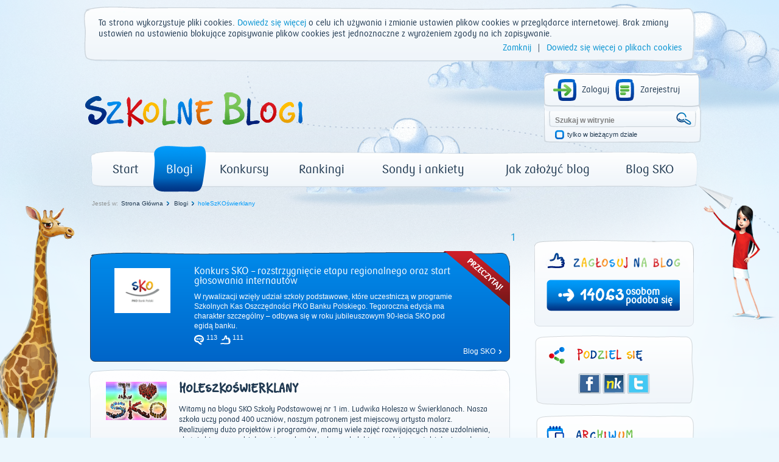

--- FILE ---
content_type: text/html; charset=utf-8
request_url: https://www.szkolneblogi.pl/blogi/holeszkoswierklany/?month=5&year=2015
body_size: 8876
content:
<!doctype html>

<html xmlns="http://www.w3.org/1999/xhtml">
    <head>
        <title>holeSzKOświerklany - Szkolne Blogi</title>

        <meta http-equiv="Content-Type" content="text/html; charset=utf-8"/>
        <meta http-equiv="X-UA-Compatible" content="IE=edge"/>
        <meta name="viewport" content="width=device-width, initial-scale=0.6666, maximum-scale=1.0, minimum-scale=0.6666"/>
        <meta charset="UTF-8"/>

        
        <meta property="og:image" content="www.szkolneblogi.pl/static/media/CACHE/images/blogs/blog/holeszkoswierklany/avatar/7d0d2991d27bbb6400b37f3304eb961d.png"/>



        <!--[if IE 7]>
            <link rel="stylesheet" href="/static/css/ie7.css"/>
        <![endif]-->
        <!--[if IE 8]>
            <link rel="stylesheet" href="/static/css/ie8.css"/>
        <![endif]-->

        <link rel="stylesheet" type="text/css" media="all" href="/static/css/style.css"/>
        <link rel="stylesheet" type="text/css" media="all" href="/static/css/public.css"/>
        <link rel="stylesheet" type="text/css" media="all" href="/static/css/mixins.css"/>
        <link rel="stylesheet" type="text/css" media="all" href="/static/css/fonts.css"/>
        <link rel="stylesheet" type="text/css" media="all" href="/static/css/forms.css" />
        <link rel="stylesheet" type="text/css" media="all" href="/static/css/slick.css" />

        <link rel="stylesheet" type="text/css" media="all" href="/static/css/jquery.datetimepicker.css" />
        <link rel="stylesheet" type="text/css" media="all" href="/static/css/theme-elements.css" />
        <link rel="stylesheet" type="text/css" media="all" href="/static/external/select2/select2.css" />
        <link rel="stylesheet" type="text/css" media="all" href="/static/css/themes/redmond/1.11.4/jquery-ui.css" />
        <link rel="stylesheet" type="text/css" media="all" href="/static/css/jquery-ui-customization.css" />


        <link rel="stylesheet" type="text/css" media="all" href="/static/css/themes/redmond/1.11.4/jquery-ui.css"/>
        <link rel="stylesheet" type="text/css" media="all" href="/static/css/jquery-ui-customization.css" />


        <link rel="shortcut icon" type="image/x-icon" href="/static/images/favicon.ico"/>

        
        
    </head>
    <body dir="ltr" class="template-frontpage_view portaltype-skofrontpage site-SKO section-strona-glowna icons-on">

        <div class="body-kids ">
            <div id="container">
                <header>
                    <div id="logo">
                        <a href="/" title="Start"><img src="/static/images/logo.png" alt="Szkolne Blogi"/></a>
                    </div>
                    <div id="box_top_right">
                        
                        <div class="box_login">
                            
                            
                            <a class="icon_login icon_logout"
                               href="/login/?next=/blogi/holeszkoswierklany/">Zaloguj</a>
                            <a class="icon_register" href="/sign-up/">Zarejestruj</a>
                        </div>
                        
                        <div class="box_search">
                            <form name="searchform" action="/@@search" class="niceform" method="GET">
                                <input class="searchField inputLabel" style="color: #808080;"
                                       type="text" name="SearchableText" size="18"
                                       title="Szukaj w witrynie" accesskey="4" id="searchGadget"
                                       value="Szukaj w witrynie"
                                       onfocus="if (this.value == 'Szukaj w witrynie') {this.value = '';}"
                                       onblur="if (this.value == '') {this.value = 'Szukaj w witrynie';}">
                                <input class="icon_search_zoom" type="submit" value=" "/>

                                <div class="checkbox_input">
                                    <input id="searchbox_currentfolder_only"
                                           class="noborder focused"
                                           type="checkbox"
                                           name="path"
                                           value="/SKO"/>
                                </div>
                                <label for="searchbox_currentfolder_only"
                                       class="desc_checkbox">
                                    tylko w bieżącym dziale
                                </label>
                            </form>
                        </div>
                    </div>
                    <div class="clear"></div>
                    <div id="menu-light_blue">
                        <ul id="portal-globalnav">
                            <li id="portaltab-index_html" class="plain">
                                <a href="/" title="strona główna">Start</a>
                            </li>
                            <li id="portaltab-blogi" class="selected">
                                <a href="/blogi/" title="Wszystkie blogi">Blogi</a>
                            </li>
                            <li id="portaltab-konkurs" class="plain">
                                <a href="/konkurs/" title="Aktualny konkurs">Konkursy</a>
                            </li>
                            <li id="portaltab-rankingi" class="plain">
                                <a href="/blogi/rankingi/" title="Najczęściej odwiedzane">Rankingi</a>
                            </li>
                            <li id="portaltab-sondy-i-ankiety" class="plain">
                                <a href="/sondy-i-ankiety/" title="Wszystkie sondy">Sondy i ankiety</a>
                            </li>
                            <li id="portaltab-jak-zalozyc-bloga" class="plain">
                                <a href="/jak-zalozyc-bloga/" title="Poradnik">Jak założyć blog</a>
                            </li>
                            <li id="portaltab-o-sko" class="plain">
                                <a href="/o-sko/" title="Blog Szkolnych Kas Oszczędności">Blog SKO</a>
                            </li>
                        </ul>
                    </div>
                </header>
                
                <div class="clear"></div>

                

    <div id="breadcrumbs">
        <span id="breadcrumbs-you-are-here">Jesteś w:</span>
        
            
                <span><a href="/">Strona Główna</a></span>
            
        
            
                <span><a href="/blogi/">Blogi</a></span>
            
        
            
                <span id="breadcrumbs-current-light_blue" style="">holeSzKOświerklany</span>
            
        
    </div>



                <div class="middle">
                    

                </div>

                <script src="/static/external/jquery-1.11.3.min.js"></script>

                <script>
                    $.Blogs = {
                        csrfToken: 'iFAE9SkcNxOQJLlmqkLQlgVUf8MM2yW8'
                    };
                </script>

                <script src="/static/external/jquery-ui.min.js"></script>
                <script src="/static/external/jquery.datetimepicker.js"></script>
                <script src="/static/external/select2/select2.min.js"></script>
                <script src="/static/external/select2/select2_locale_pl.js"></script>
                <script src="/static/external/jquery-selectbox.js"></script>
                <script src="/static/external/slick.min.js"></script>

                <script src="/static/js/home.js"></script>
                <script src="/static/js/slick.init.js"></script>
                <script src="/static/js/tagging.js"></script>
                <script src="/static/js/cookie-banner.js"></script>
                <script src="/static/js/commentaries.js"></script>
                <script src="/static/js/likes.js"></script>
                <script src="/static/js/equation-captcha.js"></script>
                <script src="/static/js/common.js"></script>
                <script src="/static/js/utils.js"></script>

                <script>
                    $(document).ready(function(){
                        $('input').each(function(){
                            $(this).attr('autocomplete','off');
                        });
                        $(document).mousedown(function(e){
                            $('.selectbox').each(function(){
                                var selectbox = $(this),
                                    selectbox_wrapper = selectbox.data('container');
                                if (selectbox_wrapper && selectbox_wrapper.is(':visible')
                                        && !selectbox_wrapper.is(e.target) && !selectbox.is(e.target)
                                        && selectbox_wrapper.has(e.target).length === 0){
                                    selectbox_wrapper.removeClass('selected');
                                    selectbox_wrapper.hide();
                                }

                            });
                        });
                        $('input[type="submit"]').each(function(){
                            var that = $(this);
                            var form = that.closest('form');
                            form.submit(function(e){
                                that.attr('disabled', 'disabled');
                                setTimeout(function(){that.removeAttr('disabled');},2000);
                            });
                        });
                    });
                </script>

                
<div id="left">
    
    




    <div id="frame_blog">
        <div class="main_container">
            <div class="pager blue pko">
                
<span class="current">1</span>


            </div>
            <br>
            
                <div id="list_posts">
                    <div class="fluid-post blue_cloud">
                        <div class="opaska"></div>
                        <div class="f-p-top"></div>
                        <div class="avatar">
                            <a class="url" href="/blogi/o-sko/konkurs-sko-rozstrzygniecie-etapu-regionalnego-oraz-start-glosowania-internautow/">
                                
                                    <img src="/static/media/CACHE/images/blogs/blog/o-sko/avatar/b83a0f19ae28266f7f3e14dbd6bca633.png" alt="Konkurs SKO – rozstrzygnięcie etapu regionalnego oraz start głosowania internautów">
                                
                            </a>
                        </div>
                        <div class="f-text">
                            <div class="head_content_post pko"><a class="url" href="/blogi/o-sko/konkurs-sko-rozstrzygniecie-etapu-regionalnego-oraz-start-glosowania-internautow/">Konkurs SKO – rozstrzygnięcie etapu regionalnego oraz start głosowania internautów</a></div>
                            <div class="txt_content_post">
                                W rywalizacji wzięły udział szkoły podstawowe, które uczestniczą w programie Szkolnych Kas Oszczędności PKO Banku Polskiego. Tegoroczna edycja ma charakter szczególny – odbywa się w roku jubileuszowym 90-lecia SKO pod egidą banku.
                            </div>
                            <div class="icons_post">
                                <a class="goto-comments" href="/blogi/o-sko/konkurs-sko-rozstrzygniecie-etapu-regionalnego-oraz-start-glosowania-internautow/#comments" id="comment_o-sko_konkurs-sko-rozstrzygniecie-etapu-regionalnego-oraz-start-glosowania-internautow">
                                <span class="comments_number">113</span>
                                </a>
                                <span class="likes_number" id="post_o-sko_konkurs-sko-rozstrzygniecie-etapu-regionalnego-oraz-start-glosowania-internautow">111</span>
                            </div>
                            <div class="txt_bottom_post">
                                <a href="/o-sko/">Blog SKO</a>
                            </div>
                        </div>
                    </div>
                </div>
            
            <br>
            <div class="head_blog">
                <div class="f-d-b-top"></div>
                
                    
                        <div class="avatar_blog">
                            <img src="/static/media/CACHE/images/blogs/blog/holeszkoswierklany/avatar/7d0d2991d27bbb6400b37f3304eb961d.png" alt="holeSzKOświerklany">
                        </div>
                    
                
                <div class="desc_head_blog">
                    <h2 class="sko">holeSzKOświerklany</h2>
                    <div class="pko">Witamy na blogu SKO Szkoły Podstawowej nr 1 im. Ludwika Holesza w Świerklanach. Nasza szkoła uczy ponad 400 uczniów, naszym patronem jest miejscowy artysta malarz. Realizujemy dużo projektów i programów, mamy wiele zajęć rozwijających nasze uzdolnienia, chętnie bierzemy udział w różnorodnych konkursach, lubimy podejmować działania z własnej inicjatywy i co najważniejsze oszczędzać:) W naszej szkole SKO działa już ponad 20 lat!</div>
                </div>
            </div>

            
                    <div class="fluid-desc-blog">
                        <div class="f-d-b-top"></div>
                        <h3 class="pko"><a href="/blogi/holeszkoswierklany/madralla../" class="">
                            Mądralla...</a></h3>
                        <p>...Czyli nowe wydanie naszej gazety- www.juniormedia.pl a w niej artykuł o jubileuszu SKO i nie tylko :)</p>
                        <div class="icons_post">
                            <a href="/blogi/holeszkoswierklany/madralla../#comments" class="goto-comments">
                                <span class="comments_number">0</span>
                            </a>
                            <span class="likes_number">24</span>
                        </div>
                    </div>
            
                    <div class="fluid-desc-blog">
                        <div class="f-d-b-top"></div>
                        <h3 class="pko"><a href="/blogi/holeszkoswierklany/zyrafka-lokatka-i-kuba-pieniazek-u-przedszkolakow../" class="">
                            Żyrafka Lokatka i Kuba Pieniążek u Przedszkolaków...</a></h3>
                        <p>...Czyli czytanie przygód naszych SKOwych bohaterów przedszkolakom z sąsiadującego z nami przedszkola nr 1 :)</p>
                        <div class="icons_post">
                            <a href="/blogi/holeszkoswierklany/zyrafka-lokatka-i-kuba-pieniazek-u-przedszkolakow../#comments" class="goto-comments">
                                <span class="comments_number">1</span>
                            </a>
                            <span class="likes_number">21</span>
                        </div>
                    </div>
            
                    <div class="fluid-desc-blog">
                        <div class="f-d-b-top"></div>
                        <h3 class="pko"><a href="/blogi/holeszkoswierklany/laureatem-byc..-1/" class="">
                            Laureatem być...</a></h3>
                        <p>...Czyli sukces Łukasza</p>
                        <div class="icons_post">
                            <a href="/blogi/holeszkoswierklany/laureatem-byc..-1/#comments" class="goto-comments">
                                <span class="comments_number">6</span>
                            </a>
                            <span class="likes_number">30</span>
                        </div>
                    </div>
            
                    <div class="fluid-desc-blog">
                        <div class="f-d-b-top"></div>
                        <h3 class="pko"><a href="/blogi/holeszkoswierklany/ponownie-w-terenie../" class="">
                            Ponownie w terenie...</a></h3>
                        <p>...Czyli najmłodsi SKOwicze z wizytą w I Oddziale Banku PKO w Rybniku</p>
                        <div class="icons_post">
                            <a href="/blogi/holeszkoswierklany/ponownie-w-terenie../#comments" class="goto-comments">
                                <span class="comments_number">5</span>
                            </a>
                            <span class="likes_number">19</span>
                        </div>
                    </div>
            
                    <div class="fluid-desc-blog">
                        <div class="f-d-b-top"></div>
                        <h3 class="pko"><a href="/blogi/holeszkoswierklany/201ezpd-2013-zatrzymaj-sie-2013-pomysl-2013-dzialaj201d../" class="">
                            „ZPD – Zatrzymaj się – Pomyśl – Działaj”...</a></h3>
                        <p>...Czyli Ratujemy Ludzkie Życie</p>
                        <div class="icons_post">
                            <a href="/blogi/holeszkoswierklany/201ezpd-2013-zatrzymaj-sie-2013-pomysl-2013-dzialaj201d../#comments" class="goto-comments">
                                <span class="comments_number">4</span>
                            </a>
                            <span class="likes_number">19</span>
                        </div>
                    </div>
            
                    <div class="fluid-desc-blog">
                        <div class="f-d-b-top"></div>
                        <h3 class="pko"><a href="/blogi/holeszkoswierklany/talent-pracuje-geniusz-tworzy/" class="">
                            &quot;Talent pracuje, geniusz tworzy&quot;</a></h3>
                        <p>...Czyli projekt Capgemini w naszej szkole</p>
                        <div class="icons_post">
                            <a href="/blogi/holeszkoswierklany/talent-pracuje-geniusz-tworzy/#comments" class="goto-comments">
                                <span class="comments_number">2</span>
                            </a>
                            <span class="likes_number">24</span>
                        </div>
                    </div>
            
                    <div class="fluid-desc-blog">
                        <div class="f-d-b-top"></div>
                        <h3 class="pko"><a href="/blogi/holeszkoswierklany/oszczedzaj-i-dzialaj../" class="">
                            Oszczędzaj i działaj...</a></h3>
                        <p>...Czyli najlepsze prace etapu szkolnego</p>
                        <div class="icons_post">
                            <a href="/blogi/holeszkoswierklany/oszczedzaj-i-dzialaj../#comments" class="goto-comments">
                                <span class="comments_number">2</span>
                            </a>
                            <span class="likes_number">18</span>
                        </div>
                    </div>
            
                    <div class="fluid-desc-blog">
                        <div class="f-d-b-top"></div>
                        <h3 class="pko"><a href="/blogi/holeszkoswierklany/aviva-to-dla-mnie-wazne../" class="">
                            Aviva &quot;To dla mnie ważne&quot;...</a></h3>
                        <p>...Czyli szansa na zmianę świata wokół siebie</p>
                        <div class="icons_post">
                            <a href="/blogi/holeszkoswierklany/aviva-to-dla-mnie-wazne../#comments" class="goto-comments">
                                <span class="comments_number">0</span>
                            </a>
                            <span class="likes_number">19</span>
                        </div>
                    </div>
            

            <div class="pager blue pko">
                
<span class="current">1</span>


            </div>
        </div>
    </div>

</div>

<div id="right">
    
    

<div id="rate" class="fluid-rate-blog" data-url="/likes/like/1/138/">
    <div class="f-r-top"></div>
    <img id="rate-like" src="/static/images/icon_likeit2.png" />
    <img src="/static/images/txt-ocen-blog.png" alt="Oceń" style="width:176px;"/>
    <div id="can-vote">
        
            <div class="sum rate-light_blue">
                
<div class="number sko">
    <a class="like-it" style="cursor:pointer;">
        14063
    </a>
</div>

<div class="desc pko">
    <a class="like-it" style="cursor:pointer;">
        osobom
        <br/> podoba się
    </a>
</div>


            </div>
            <div class="likes_captcha">
                <div id="likes_captcha">
                    <div id="likes_captcha_form" class="">
                        <form class="edit-form captcha-form" method="post">
                            <label>Przeciągnij wynik działania, aby ocenić blog:</label>

<div class="captcha_image_wrapper">
    <img src="[data-uri]
5TGgpTwEARU6wDHGMFG2AQPmH4wYHmFdGMimbmMEwx8SxW1hYpibEMAtQ6NzGKaIohsTJYhDnOAc
UVB5lZdMqPTFo72lz7s/SFnDWmwJZCbyTe4f95zz+51zPrn3/PIj4DgOL7qQ/7uA50FrEGANAgCs
QQCAJSAIJX0hd8faYxbbR+XDG5NORU/UddXkrG5pADjghMbeyxl5lz5q/qx+540HE/e2rEYesxAa
euqzss+ldZa0fHHC1G7ADUhRU8EZGSZ1Y1JZ8tUoyFRHWr6sOnz94Em5SubSNd659eDV/NrVyPMf
CEPSAX5Za3EFDjjBg+3VZ+r79dGFDwckvaFv+cXVxAa889NqFGSUaHbcu6GnPsvHya/7ZGotP9Dt
5dtSTMKZ06oYK52LZPoiUYq5+6/k1dtRmVMyTOrm5bCux+ibnptyrmovP+TB9u7LjyrMXulCFsuJ
7jyRu3Xfx8Hcza1GG5VEVVFIVJWte+GAEzANxjTgeqK5L3gBgljxlJdTn9UqVYo5ZYnHo3bXvd/u
yuQ8Nvor2o4cVWoU9iXbK+JRMk1Z2lpcGcx95fc31seeW06TzxKZSFEnBiUfAwCYVc849E4+fDWI
E3ILISAGa9Znnk3uGpENBpIQkkZn0FEMuAEBAFjnuP7BV/FHE7n2vEFj7AKExt7LGaKZce+C6CLB
Rld+BwAAg2I3DQDwUNT1elN/w3sebK9+iVLMvT5wNbWp/7f01qHmJLlK5prETy03V8iwTBhU2lpc
iRCIegbFbhrHDYhGr0FxwAk+jn7duyJz861p6mL32U90Bh353aCUSmsAAADE+CdU3x65uZ1JZcpZ
KFuKklDMAAYEJaEYESHqTGMXICTyUyr5nNC2EPewG0abRq9BAQBaBq8lAwCMTY36H2jce8F0Ay7L
fchSIVQiqnoy/bcvkYDofZ0D7tPJ9FkqGcVQEg3jc0LarAEwJB3gn+k8sS/MI6Jpm2/0eWshpIVm
lKSFZpRYE0uwdHeIOhaKp2/OLM6O+LRArVPTRmSDgRQSZY6FsqV2FObU2z9EYMnBgm/3bMnba21h
tkqOSV131Qk6AMcJ3+2ofs2R7iSydm2L8FryrHrGgUGxm5nTqhiTCpGHBBNz6WTGbEqI4BtnhssT
YyxpqY3Eyqc8gPmBFOCy6a7RrtapaQAAHBZ32PbWnq05rYpRfuvr0o7RtgStXkspSzweZQsAjV6D
Hmo+cFqr11BN7USEqPN18r9vnDVGLQkB02BMc3aFZpYN8C+MldaV3ksfNDy6uBNg/pQw/pYAAHce
/xHXPnozQRCWXeRAc5w0t55CpMz9mFa3SayY5DkxnCcc6U4iKhFVLZ4FRlmEgBAQvYud65g53xQm
cwGYn9q2NGet3vSL+9nd3lMolPYFn7rz/ee76wTtkd7bfnG39xDWddXkGHA9cUdweqklCAAAXBZv
iMviWZxXprIIoTD2cNoGl8A/zfmUWgULAIBGpiusSWKr7FG2JNwzsjHcM7Ixyifm/Om/qvZ3jLYl
dIy2xfu/tKEzM3xPobUNWiUcx5f11N6rzhXNjHstd/3z9Fg8HV4krV2lYQ0CAAD8A8zJj9WyYZ/H
AAAAAElFTkSuQmCC
" class="captcha-image">
</div>
<div class="captcha-quest">
    <table class="form-fields">
        <tbody>
        <tr>
            <td class="field">
                <div class="widget">
                    <input type="text" value="" size="10" name="answer"
                           id="id_answer" class="textType">
                    <input id="id_key" maxlength="32" name="key" type="hidden" value="4c7a4b4ff9b18d1f690eeffdfee286f8" />
                </div>
                <div class="error">
                    
                </div>
            </td>
        </tr>
        </tbody>
    </table>
    <ul id="possible_answers">
        
        <li class="captcha-answer sko">17</li>
        
        <li class="captcha-answer sko">12</li>
        
        <li class="captcha-answer sko">3</li>
        
    </ul>
</div>
                            <div id="actionsView">
                                <input value="Wyślij" class="actionButtons send-captcha send-rate-light_blue" name="form.actions.submit" id="form.actions.submit"/>
                            </div>
                        </form>
                    </div>
                </div>
            </div>
        
    </div>
</div>
    

<div id="share">
    <div class="icons_share">
        <ul>
            <li><a target="_blank" title="Facebook" class="facebook" href="http://www.facebook.com/share.php?t=holeSzKOświerklany&u=https://www.szkolneblogi.pl/blogi/holeszkoswierklany/?month=5&amp;year=2015">Facebook</a>
</li>
            <li><a target="_blank" title="Śledzik" class="sledzik" href="http://nasza-klasa.pl/sledzik?shout=holeSzKOświerklany%0Ahttps://www.szkolneblogi.pl/blogi/holeszkoswierklany/?month=5&amp;year=2015">Śledzik</a>
 </li>
            <li><a target="_blank" title="Twitter" class="twitter" href="http://twitter.com/home?status=https://www.szkolneblogi.pl/blogi/holeszkoswierklany/?month=5&amp;year=2015">Twitter</a>
 </li>
        </ul>
    </div>
</div>

    

<div id="archive">
    <img id="icon-calendar" src="/static/images/icon_calendar.png">
    <div class="year sko">
        <div>
            <a id="slick-prev" class="slick-prev slick-control"> <img src="/static/images/arrow_submenu_left.png" /> </a>
        </div>
        <div class="sbslick-archive">
            
                <div>
                    <a href="?month=1&amp;year=2011" class="">2011</a>
                    |
                </div>
            
                <div>
                    <a href="?month=1&amp;year=2012" class="">2012</a>
                    |
                </div>
            
                <div>
                    <a href="?month=1&amp;year=2013" class="">2013</a>
                    |
                </div>
            
                <div>
                    <a href="?month=1&amp;year=2014" class="">2014</a>
                    |
                </div>
            
                <div>
                    <a href="?month=1&amp;year=2015" class="active">2015</a>
                    |
                </div>
            
                <div>
                    <a href="?month=1&amp;year=2016" class="">2016</a>
                    |
                </div>
            
                <div>
                    <a href="?month=1&amp;year=2017" class="">2017</a>
                    |
                </div>
            
                <div>
                    <a href="?month=1&amp;year=2018" class="">2018</a>
                    |
                </div>
            
                <div>
                    <a href="?month=1&amp;year=2019" class="">2019</a>
                    |
                </div>
            
                <div>
                    <a href="?month=1&amp;year=2020" class="">2020</a>
                    |
                </div>
            
                <div>
                    <a href="?month=1&amp;year=2021" class="">2021</a>
                    |
                </div>
            
                <div>
                    <a href="?month=1&amp;year=2022" class="">2022</a>
                    |
                </div>
            
                <div>
                    <a href="?month=1&amp;year=2023" class="">2023</a>
                    |
                </div>
            
                <div>
                    <a href="?month=1&amp;year=2024" class="">2024</a>
                    |
                </div>
            
                <div>
                    <a href="?month=1&amp;year=2025" class="">2025</a>
                    |
                </div>
            
                <div>
                    <a href="?month=1&amp;year=2026" class="">2026</a>
                    
                </div>
            
        </div>
        <div>
            <a id="slick-next" class="slick-next slick-control"> <img src="/static/images/arrow_submenu.png" /> </a>
        </div>
    </div>
    <div class="calendar">
        <table>
            <tbody>
                
                    <tr>
                        
                            <td class="sko">
                                <a href="?month=1&amp;year=2015" class="">I</a>
                            </td>
                        
                            <td class="sko">
                                <a href="?month=2&amp;year=2015" class="">II</a>
                            </td>
                        
                            <td class="sko">
                                <a href="?month=3&amp;year=2015" class="">III</a>
                            </td>
                        
                            <td class="sko">
                                <a href="?month=4&amp;year=2015" class="">IV</a>
                            </td>
                        
                            <td class="sko">
                                <a href="?month=5&amp;year=2015" class="active">V</a>
                            </td>
                        
                            <td class="sko">
                                <a href="?month=6&amp;year=2015" class="">VI</a>
                            </td>
                        
                    </tr>
                
                    <tr>
                        
                            <td class="sko">
                                <a href="?month=7&amp;year=2015" class="">VII</a>
                            </td>
                        
                            <td class="sko">
                                <a href="?month=8&amp;year=2015" class="">VIII</a>
                            </td>
                        
                            <td class="sko">
                                <a href="?month=9&amp;year=2015" class="">IX</a>
                            </td>
                        
                            <td class="sko">
                                <a href="?month=10&amp;year=2015" class="">X</a>
                            </td>
                        
                            <td class="sko">
                                <a href="?month=11&amp;year=2015" class="">XI</a>
                            </td>
                        
                            <td class="sko">
                                <a href="?month=12&amp;year=2015" class="">XII</a>
                            </td>
                        
                    </tr>
                
            </tbody>
        </table>
    </div>
</div>

<script>
$yearsCount=16-1;
$(window).load(function(){
    slick_init($yearsCount, $yearsCount);
});
</script>

    <div class="fluid-tags">
    <div class="f-t-top"></div>
    <div id="tags">
        
        <a href="/search_tag/?tag_id=55" rel="nofollow" title="128 obiektów">
            <span class="cloud5" style="font-size:14px;">Szkoła</span>
        </a>
        
        <a href="/search_tag/?tag_id=130" rel="nofollow" title="117 obiektów">
            <span class="cloud5" style="font-size:12px;">Sko działalność społeczna</span>
        </a>
        
        <a href="/search_tag/?tag_id=9" rel="nofollow" title="935 obiektów">
            <span class="cloud5" style="font-size:28px;">SKO</span>
        </a>
        
        <a href="/search_tag/?tag_id=74" rel="nofollow" title="147 obiektów">
            <span class="cloud5" style="font-size:18px;">Konkurs</span>
        </a>
        
        <a href="/search_tag/?tag_id=57" rel="nofollow" title="308 obiektów">
            <span class="cloud5" style="font-size:26px;">Sko</span>
        </a>
        
        <a href="/search_tag/?tag_id=1150" rel="nofollow" title="223 obiektów">
            <span class="cloud5" style="font-size:24px;">Konkurs</span>
        </a>
        
        <a href="/search_tag/?tag_id=35" rel="nofollow" title="194 obiektów">
            <span class="cloud5" style="font-size:22px;">Blog</span>
        </a>
        
        <a href="/search_tag/?tag_id=71" rel="nofollow" title="143 obiektów">
            <span class="cloud5" style="font-size:16px;">Szkolne Kasy Oszczędności</span>
        </a>
        
        <a href="/search_tag/?tag_id=68" rel="nofollow" title="169 obiektów">
            <span class="cloud5" style="font-size:20px;">Akcje</span>
        </a>
        
        <a href="/search_tag/?tag_id=165" rel="nofollow" title="116 obiektów">
            <span class="cloud5" style="font-size:10px;">Popularyzacja</span>
        </a>
        
    </div>
</div>


</div>


                <div class="clear"></div>
                <div class="footer_bg">
                <div class="footer"></div>

                    <div class="footer-left">
                        <p><img src="/static/media/users/private/PancernikHTTPS/logo/131-pko-logo-rgb_sko_thumb.png" alt="img" /></p>

                    </div>

                    <div class="footer-main">
                        
    <a class="pko" href="/regulamin_platformy/" accesskey="0" title="Regulamin korzystania z platformy">Regulamin korzystania z platformy</a>

    <a class="pko" href="/polityka-prywatnosci/" accesskey="1" title="Polityka prywatności">Polityka prywatności</a>

    <a class="pko" href="/sitemap/" accesskey="2" title="Mapa witryny">Mapa witryny</a>

    <a class="pko" href="/contact-info/" accesskey="3" title="Kontakt">Kontakt</a>

                    </div>

                    <div class="copyright pko">
                        © PKO Bank Polski 2026
                    </div>

                    <script type="text/javascript">
                        <!--//--><![CDATA[//><!--
                        var gemius_identifier = new String('zDFFBrhyocYeCSJxy7UCL5RLrtEGlmbN_dJ8qGIVTJD.H7');
                        //--><!]]>
                    </script>
                    <script type="text/javascript" src="/static/js/gemius.js"></script>
                </div>
            </div>
        </div>

        
        <div class=""></div>

        
         

    </body>
</html>


--- FILE ---
content_type: text/css
request_url: https://www.szkolneblogi.pl/static/css/style.css
body_size: 21462
content:
/* http://meyerweb.com/eric/tools/css/reset/
   v2.0 | 20110126
   License: none (public domain)
*/
.sko,
#box_advance_search h2 {
  font-family: sko_fontregular;
}
header a,
.pko,
.field > label > span,
#submenu a,
#submenu .actionMenuSelected,
.pager-top p a,
#box_advance_search .cloud4,
label.collapser,
.head_section,
#menu a,
.box_login a,
#lists_blog .lists_blog li a {
  font-family: pko_bank_polski_rgregular;
}
html,
body,
div,
span,
applet,
object,
iframe,
h1,
h2,
h3,
h4,
h5,
h6,
p,
blockquote,
pre,
a,
abbr,
acronym,
address,
big,
cite,
code,
del,
dfn,
em,
img,
ins,
kbd,
q,
s,
samp,
small,
strike,
strong,
sub,
sup,
tt,
var,
b,
u,
i,
center,
dl,
dt,
dd,
ol,
ul,
li,
fieldset,
form,
label,
legend,
table,
caption,
tbody,
tfoot,
thead,
tr,
th,
td,
article,
aside,
canvas,
details,
embed,
figure,
figcaption,
footer,
header,
hgroup,
menu,
nav,
output,
ruby,
section,
summary,
time,
mark,
audio,
video {
  margin: 0;
  padding: 0;
  border: 0;
  font-size: 100%;
  font: inherit;
  vertical-align: baseline;
}
article,
aside,
details,
figcaption,
figure,
footer,
header,
hgroup,
menu,
nav,
section {
  display: block;
}
body {
  line-height: 1;
  background: url(../images/bg0.png) top center no-repeat;
  background-color: #ebf7fd;
  font-family: Tahoma,Arial;
  color: #203951;
  font-size: 14px;
}
ol,
ul {
  list-style: none;
}
blockquote,
q {
  quotes: none;
}
blockquote:before,
blockquote:after,
q:before,
q:after {
  content: '';
  content: none;
}
p,
dd,
dt {
  word-wrap: break-word;
}
table {
  border-collapse: collapse;
  border-spacing: 0;
}
input {
  margin: 0px;
  padding: 0px;
  outline: none;
}
input::-ms-clear,
input::-ms-reveal {
  display: none;
}
section {
  overflow: hidden;
}
h2 {
  font-size: 18px;
  font-weight: bold;
  margin: 20px 0px;
}
h3 {
  font-size: 16px;
  font-weight: bold;
  margin: 10px 0px;
}
.wordwrap {
  word-wrap: break-word;
}
.body-kids {
  background: url(../images/bg1.png) center -120px no-repeat transparent;
  width: 100%;
  min-height: 700px;
}
.logged_in {
  background-position: center -90px;
}
.logged_in_user {
  background-position: center -5px;
}
.template-newMessage .logged_in {
  background-position: center -47px;
}
.template-overview-controlpanel .logged_in,
.template-blog_search .logged_in {
  background-position: center -47px;
}
.template-site-controlpanel .logged_in {
  background-position: center -47px;
}
.template-site-controlpanel legend {
  display: none;
}
.template-site-controlpanel .formHelp {
  display: block;
  font-size: 12px;
  padding-top: 5px;
}
.template-site-controlpanel .description {
  margin-bottom: 15px;
}
.template-site-controlpanel #strona-frame .widget label {
  font-size: 13px;
  padding-left: 5px;
}
.template-site-controlpanel input[type="submit"] {
  margin-right: 10px;
  margin-top: 7px;
}
.template-search .logged_in,
.template-contact-info .logged_in {
  background-position: center -50px;
}
a {
  text-decoration: none;
  color: #203951;
}
a:hover {
  text-decoration: underline;
}
.left {
  float: left;
}
.right {
  float: right;
}
strong {
  font-weight: bold;
}
.clear {
  margin: 0px;
  padding: 0px;
  height: 0px;
  font-size: 0px;
  line-height: 0px;
  clear: both;
}
.yellow {
  color: #f5b100;
}
.blue {
  color: #001f79;
}
#container,
#cookiesNotice {
  width: 1025px;
  margin: 0px auto;
}
#left {
  width: 700px;
  padding-left: 20px;
  float: left;
}
#right {
  width: 265px;
  padding-left: 30px;
  float: left;
}
#middle {
  padding-left: 20px;
}
#middle #add_comment .bg_add_comment {
  background: url(../images/bg_add_comment_create.png) top left no-repeat;
  width: 100%;
}
#logo {
  float: left;
  padding: 30px 0px 25px 0px;
}
#box_top_right {
  background: url(../images/box_login.png) top left no-repeat;
  float: right;
  width: 259px;
  height: 117px;
}
#list-accord li ul {
  display: none;
}
.box_login {
  padding: 12px 0px 0px 15px;
}
.box_login a {
  float: left;
  display: block;
  font-size: 14px;
  height: 30px;
  padding-top: 11px;
}
.box_login .actionMenu {
  float: left;
}
.icon_login {
  background: url(../images/icon_log.png) top left no-repeat;
  margin-right: 20px;
  padding-left: 47px;
}
.icon_logout {
  margin-right: 10px;
}
.box_search {
  padding-top: 57px;
  padding-left: 18px;
}
.icon_search_zoom {
  background: url(../images/icon_small_search.png) center right no-repeat;
  width: 25px;
  height: 20px;
  cursor: pointer;
  border: none;
  position: relative;
  top: -2px;
}
.checkbox {
  font-size: 11px;
  padding-top: 9px;
  position: relative;
  left: -2px;
}
.checkbox img {
  padding-right: 4px;
  background: url(../images/icon_checkbox_small_off.png) no-repeat;
  cursor: pointer;
  display: block;
  float: left;
  height: 12px !important;
  z-index: 2;
  width: 12px;
}
.checkbox img.NFh {
  background: url(../images/icon_checkbox_small_on.png) no-repeat;
}
#menu {
  background: url(../images/bg_menu.png) center right no-repeat;
  width: 990px;
  height: 60px;
  padding-left: 35px;
  margin-bottom: 30px;
}
#menu li {
  float: left;
  display: block;
}
#menu li.selected a {
  background: url(../images/select_menu.png) center center no-repeat;
  color: #fff;
}
#menu a {
  display: block;
  float: left;
  height: 49px;
  padding-top: 31px;
  margin-top: -10px;
  font-size: 20px;
  width: 88px;
  text-align: center;
}
#menu a:hover {
  background: url(../images/select_menu.png) center center no-repeat;
  width: 88px;
  color: #fff;
  text-decoration: none;
}
#menu #portaltab-konkurs a {
  width: 125px;
}
#menu #portaltab-rankingi a,
#menu #portaltab-o-sko a {
  width: 129px;
}
#menu #portaltab-sondy-i-ankiety a,
#menu #portaltab-jak-zalozyc-bloga a {
  width: 205px;
}
#menu #portaltab-konkurs.selected a,
#menu #portaltab-konkurs a:hover {
  background-image: url(../images/menu_konkurs.png);
}
#menu #portaltab-rankingi.selected a,
#menu #portaltab-rankingi a:hover,
#menu #portaltab-o-sko.selected a,
#menu #portaltab-o-sko a:hover {
  background-image: url(../images/menu_ranking.png);
}
#menu #portaltab-sondy-i-ankiety.selected a,
#menu #portaltab-sondy-i-ankiety a:hover,
#menu #portaltab-jak-zalozyc-bloga.selected a,
#menu #portaltab-jak-zalozyc-bloga a:hover {
  background-image: url(../images/menu_sondy.png);
}
#submenu {
  background: url(../images/bg_submenu.png) top left no-repeat;
  width: 686px;
  height: 25px;
  margin-top: 10px;
  margin-bottom: 15px;
  padding: 11px 6px 0;
  font-size: 13px;
}
#submenu li {
  display: inline;
}
.sublong {
  background: url(../images/bg_submenu2.png) top left no-repeat !important;
  width: 1004px !important;
}
#submenu_left {
  float: left;
  padding-left: 10px;
}
#submenu_left a {
  padding-right: 5px;
}
#submenu_right a,
.find_blog_links a {
  background: url(../images/arrow_submenu.png) center right no-repeat;
  font-family: pko_bank_polski_bdbold;
  display: block;
  color: #0091d1;
  padding: 0px 13px 2px 7px;
}
.find_blog_links a {
  float: left;
}
#submenu_right {
  padding-right: 14px;
}
#submenu_right a {
  margin-right: 5px;
  padding-right: 14px;
}
#banner {
  background: url(../images/bg_banner.png) top left no-repeat;
  width: 685px;
  height: 198px;
  position: relative;
  left: -20px;
  padding: 50px 35px 0px 0px;
}
#banner .btn_red {
  bottom: 32px;
  right: 25px;
  position: absolute;
  text-transform: uppercase;
  margin-top: 4px;
}
#banner .txt_banner {
  width: 390px;
}
.logo_sko_banner {
  padding-left: 60px;
  padding-right: 30px;
  float: left;
  position: relative;
  top: -5px;
  left: 15px;
}
.logo_sko_banner IMG {
  width: 196px;
}
.welcome {
  font-size: 32px;
  float: left;
  padding-bottom: 10px;
  text-transform: uppercase;
  position: relative;
  z-index: 100;
}
.welcome_txt {
  font-size: 14px;
  float: left;
  width: 250px;
  text-transform: uppercase;
  position: relative;
  top: -1px;
  left: 15px;
  z-index: 101;
}
.txt_banner {
  line-height: 18px;
  padding-left: 2px;
}
.txt_banner a.more {
  display: none;
}
#find_blog {
  background: url(../images/bg_find_blog.png) top left no-repeat;
  width: 700px;
  height: 78px;
  margin-top: 30px;
}
.find_blog_txt {
  font-size: 28px;
  padding: 30px 0px 0px 20px;
  float: left;
}
.find_blog_links {
  padding: 34px 20px 0px 0px;
  float: right;
}
#list_posts {
  margin-top: 20px;
}
#list_posts .blue_cloud {
  background: #2e84e4;
  background: -webkit-gradient(linear, 0 0, 0 bottom, from(#008aea), to(#0065c8));
  background: -webkit-linear-gradient(#008aea, #0065c8);
  background: -moz-linear-gradient(#008aea, #0065c8);
  background: -ms-linear-gradient(#008aea, #0065c8);
  background: -o-linear-gradient(#008aea, #0065c8);
  background: linear-gradient(#008aea, #0065c8);
  -pie-background: linear-gradient(#008aea, #0065c8);
  -webkit-border-radius: 25px 25px 8px 8px;
  -moz-border-radius: 25px 25px 8px 8px;
  border-radius: 25px 25px 8px 8px;
  border: 1px solid #25405d;
  width: 688px;
  overflow: hidden;
  margin-bottom: 8px;
  margin-top: 20px;
  padding-bottom: 10px;
  word-wrap: break-word;
}
#list_posts .blue_cloud .head_content_post {
  color: #fff;
}
#list_posts .blue_cloud .head_content_post A {
  color: #fff;
}
#list_posts .blue_cloud .avatar {
  padding-top: 13px;
}
#list_posts .blue_cloud .txt_content_post {
  color: #fff;
}
#list_posts .blue_cloud .txt_bottom_post {
  background: url(../images/arrow_post_blue.gif) center right no-repeat;
  color: #fff;
  z-index: 1;
  margin-top: 20px;
}
#list_posts .blue_cloud .txt_bottom_post A {
  color: #fff;
}
#list_posts .blue_cloud SPAN.comments_number {
  background-image: url(../images/icon_small_comments_white.png);
}
#list_posts .blue_cloud SPAN.likes_number {
  background-image: url(../images/icon_small_like_white.png);
}
#list_posts .blue_cloud .f-p-top {
  background: url(../images/bg_box_top_blue.png) top left no-repeat;
  width: 690px;
  margin-left: -1px;
}
#list_posts .head_content_post {
  font-size: 16px;
  padding-bottom: 10px;
}
#list_posts .txt_content_post {
  font-size: 12px;
  color: #3e5368;
  line-height: 16px;
}
#list_posts .txt_bottom_post {
  background: url(../images/arrow_post.png) center right no-repeat;
  float: right;
  font-size: 12px;
  color: #919596;
  padding-right: 10px;
  position: relative;
  left: 60px;
}
#list_posts .txt_bottom_post A {
  color: #919596;
}
#list_posts .avatar {
  float: left;
  width: 170px;
  height: 91px;
  margin-top: 10px;
  margin-bottom: 10px;
  position: relative;
  text-align: center;
}
#list_posts .avatar IMG {
  max-width: 92px;
}
.head_list_posts {
  float: left;
  font-size: 22px;
  padding-bottom: 20px;
}
.blog_list_heading {
  font-size: 20px;
  padding-bottom: 10px;
  padding-top: 3px;
  font-family: pko_bank_polski_rgregular;
}
.pager {
  float: right;
  font-size: 16px;
}
.pager span {
  color: #0091D1;
}
.pager img {
  padding-top: 5px;
  position: relative;
}
.icons_post {
  padding-top: 8px;
  clear: both;
}
.icons_post SPAN {
  font-size: 11px;
  color: #919596;
  position: relative;
  top: -4px;
  padding: 2px 5px 2px 20px;
  height: 17px;
  display: block;
  float: left;
}
.icons_post SPAN.posts_number {
  background: url(../images/icon_edit.gif) center left no-repeat;
  padding-left: 15px;
}
.icons_post SPAN.visits_number {
  background: url(../images/icon_stats.png) center left no-repeat;
  padding-left: 25px;
}
.icons_post SPAN A {
  color: #919596;
}
.icons_post SPAN.number_of_comments,
.icons_post SPAN.comments_number {
  background: url(../images/icon_small_comments.png) center left no-repeat;
}
.icons_post SPAN.number_of_likes,
.icons_post SPAN.likes_number {
  background: url(../images/icon_small_like.png) center left no-repeat;
}
.blue_cloud .opaska {
  background: url(../images/opaska.png) top left no-repeat;
  width: 110px;
  height: 102px;
  position: absolute;
  margin-left: 580px;
  margin-top: -5px;
  z-index: 1;
}
.blue_cloud .icons_post SPAN A {
  color: #fff;
}
.blue_cloud .icons_post span {
  color: #fff;
}
#list_comments {
  padding-top: 10px;
}
#list_comments ul {
  overflow: hidden;
  padding-top: 5px;
}
#list_comments li {
  overflow: hidden;
  margin-top: -5px;
}
.date_comment {
  float: left;
  width: 130px;
  padding-right: 13px;
  font-size: 11px;
  color: #919596;
  text-align: right;
  padding-top: 8px;
}
.date_comment p {
  color: #203951;
  font-size: 15px;
  white-space: nowrap;
}
.txt_comment {
  background: url(../images/bg_comment.png) top left no-repeat;
  float: left;
  width: 538px;
  height: 50px;
}
.txt_comment a {
  display: block;
  overflow: hidden;
}
.txt_comment .first_txt_comment {
  display: block;
  float: left;
  width: 320px;
  padding: 9px 0px 0px 40px;
  word-wrap: break-word;
  line-height: 18px;
}
.txt_comment .second_txt_comment {
  float: right;
  width: 155px;
  font-size: 11px;
  color: #919596;
  text-align: right;
  padding: 13px 10px 0px 0px;
}
.txt_comment > p {
  float: left;
  padding: 16px 0px 0px 50px;
  width: 315px;
  word-wrap: break-word;
}
.txt_comment div {
  float: right;
  width: 155px;
  font-size: 11px;
  color: #919596;
  text-align: right;
  padding: 13px 10px 0px 0px;
}
.txt_comment div a {
  color: #919596;
}
.box_right {
  width: 242px;
  padding: 5px 10px 13px 13px;
  margin-bottom: 20px;
  background: -webkit-gradient(linear, 0 0, 0 bottom, from(#ffffff), to(#f0f5fa));
  background: -moz-linear-gradient(top, #ffffff, #f0f5fa);
  filter: progid:DXImageTransform.Microsoft.gradient(startColorstr='#ffffff', endColorstr='#F0F5FA');
  background: -ms-linear-gradient(top, #ffffff, #f0f5fa);
  -pie-background: linear-gradient(#ffffff, #f0f5fa);
  -webkit-border-radius: 8px;
  -moz-border-radius: 8px;
  border-radius: 8px;
  border: 1px solid #D9E0E6;
  overflow: hidden;
}
.box_right .fr-box_right {
  background: url(../images/bg_box_right_light.png) top left no-repeat;
  position: absolute;
  height: 60px;
  width: 267px;
  margin-left: -14px;
  margin-top: -12px;
}
.box_right .btn_red {
  margin-right: 7px;
  position: relative;
}
.box_right ul {
  position: relative;
}
.box_right li {
  background: url(../images/line_box.gif) bottom left no-repeat;
  padding: 5px 0px 10px 0px;
  overflow: hidden;
}
.box_right li.last_child {
  background: none;
}
.box_right li div {
  width: 165px;
  float: left;
}
.box_right li div.sidebar_thumbnail {
  float: left;
  height: 40px;
  width: 40px;
  padding-right: 23px;
  padding-left: 10px;
  text-align: center;
}
.box_right li div.sidebar_thumbnail IMG {
  max-width: 40px;
  max-height: 40px;
}
.box_right li.head {
  padding-top: 8px;
  padding-bottom: 17px;
}
.box_right li.head img {
  padding-left: 0px;
}
#blog_month .fr-box_right {
  background: url(../images/bg_about_sko.png) top left no-repeat;
}
.template-frontpage_view #most .fr-box_right,
.template-frontpage_view #create_blog .fr-box_right {
  background: url(../images/bg_box_right_lighter.png) top left no-repeat;
}
#create_blog li {
  font-size: 13px;
  line-height: 14px;
  padding: 8px 8px 5px 8px;
}
#create_blog .btn_red {
  margin-top: 7px;
}
.btn_red {
  background: url(../images/btn_red.gif) top left repeat-x;
  float: right;
  padding: 6px 20px 0px 20px;
  height: 25px;
  border-radius: 3px;
  margin-right: 17px;
}
.btn_red a {
  font-family: pko_bank_polski_bdbold;
  font-size: 13px;
  color: #fff;
  display: block;
  padding-top: 3px;
}
.btn_red a:hover,
.btn_red input:hover,
.btn_red span:hover,
.btn_submit a:hover,
.btn_submit input:hover,
.btn_submit span:hover {
  color: #FF8801;
  text-decoration: none;
}
#blog_month LI.head {
  background: url(../images/icon_adv.png) top left no-repeat;
  margin: 10px 0 0 10px;
  padding-left: 57px;
}
#blog_month LI DIV {
  top: 9px;
}
#recently_established li div,
#most_popular li div,
#most li div {
  position: relative;
  top: 1px;
}
#recently_established .head,
#create_blog .head {
  padding-left: 8px;
  padding-bottom: 12px;
}
#most_popular .head {
  background: url(../images/icon_likeit.png) top left no-repeat;
  margin: 10px 0 0 10px;
  padding-left: 36px;
}
#most .head {
  padding-left: 8px;
}
.footer {
  background: url(../images/bg_foot.png) no-repeat;
  width: 1025px;
  height: 15px;
  position: absolute;
  margin-left: -12px;
  margin-top: -15px;
}
.footer_bg {
  width: 999px;
  padding-top: 10px;
  padding-bottom: 20px;
  margin-top: 25px;
  margin-bottom: 20px;
  margin-left: auto;
  background: -webkit-gradient(linear, 0 0, 0 bottom, from(#ffffff), to(#f0f5fa));
  background: -moz-linear-gradient(top, #ffffff, #f0f5fa);
  filter: progid:DXImageTransform.Microsoft.gradient(startColorstr='#ffffff', endColorstr='#F0F5FA');
  background: -ms-linear-gradient(top, #ffffff, #f0f5fa);
  -pie-background: linear-gradient(#ffffff, #f0f5fa);
  -webkit-border-radius: 8px;
  -moz-border-radius: 8px;
  border-radius: 8px;
  border: 1px solid #D9E0E6;
  overflow: hidden;
  font-size: 14px;
  line-height: 14px;
}
.footer-left {
  float: left;
  padding: 15px 0px 0px 30px;
}
.footer-left a {
  display: block;
  padding-bottom: 2px;
}
.footer-main {
  float: left;
  padding: 18px 0px 0px 70px;
}
.footer-main a {
  display: block;
  padding-bottom: 2px;
}
.copyright {
  float: right;
  padding: 37px 35px 0px 0px;
}
.teacher {
  background: url("../images/teacher.png") bottom center no-repeat;
  height: 193px;
  left: 0;
  margin-top: -193px;
}
#breadcrumbs {
  color: #919596;
  font-size: 10px;
  position: relative;
  top: -8px;
  left: 23px;
  margin-bottom: 15px;
}
#breadcrumbs a {
  background: url(../images/arrow_breadcrumbs.png) center right no-repeat;
  padding-right: 10px;
  padding-left: 2px;
  margin-right: 3px;
}
#breadcrumbs .last,
#breadcrumbs-current {
  background: none;
  color: #0091d1;
}
#rate {
  width: 265px;
  height: 145px;
  text-align: center;
  margin-bottom: 15px;
}
#rate SPAN {
  font-size: 11px;
  display: block;
  padding-top: 23px;
}
#rate A {
  color: #fff;
}
#rate.blog {
  margin-top: 7px !important;
  padding: 12px 20px 10px !important;
  width: 218px !important;
  text-align: left !important;
}
#rate.post {
  background: url(../images/rate_post.png) top left no-repeat;
}
#rate .desc {
  float: left;
  font-size: 16px;
  color: #fff;
  text-align: left;
  line-height: 14px;
  padding-top: 4px;
}
#rate .desc_big {
  float: left !important;
  font-size: 16px !important;
  color: #fff !important;
  padding-right: 5px !important;
  padding-top: 0px !important;
}
#rate .number {
  float: left;
  font-size: 24px;
  color: #fff;
  padding-right: 3px;
  padding-top: 7px;
}
#rate .number_big {
  float: left !important;
  font-size: 20px !important;
  color: #fff !important;
  padding-right: 3px !important;
  padding-top: 0px !important;
}
#rate .small_number_rate {
  font-size: 24px;
  float: none;
  padding-top: 6px;
}
#rate .small_number_rate + .desc {
  float: none;
  padding-top: 1px;
}
#rate .small_number_rate + .desc br {
  display: none;
}
#share {
  background: url(../images/share.png) top left no-repeat;
  width: 265px;
  height: 115px;
  text-align: center;
  margin-bottom: 15px;
}
#share .icons_share {
  padding-top: 62px;
  text-align: center;
}
#share .icons_share UL {
  margin-left: 71px;
}
#share .icons_share UL LI {
  float: left;
  display: inline;
  padding: 0 1px;
}
#share .icons_share UL LI A {
  text-indent: -666em;
  overflow: hidden;
  display: block;
  height: 34px;
  width: 38px;
}
#share .icons_share UL LI A.facebook {
  background: url(../images/icon_facebook.gif) no-repeat scroll 0 0 transparent;
}
#share .icons_share UL LI A.sledzik {
  background: url(../images/icon_nk.gif) no-repeat scroll 0 0 transparent;
}
#share .icons_share UL LI A.twitter {
  background: url(../images/icon_twitter.gif) no-repeat scroll 0 0 transparent;
}
#share .icons_share UL LI A.wykop {
  background: url(../images/icon_w.gif) no-repeat scroll 0 0 transparent;
}
#share .icons_share UL LI A.blip {
  background: url(../images/icon_blip.gif) no-repeat scroll 0 0 transparent;
}
#share .icons_share UL LI IMG {
  padding: 0px 1px;
}
#tags {
  text-align: center;
}
#tags a {
  font-family: pko_bank_polski_rgregular;
}
#tags span {
  padding: 0px 2px;
}
.cloud1 {
  font-size: 1em;
}
.cloud2 {
  font-size: 1.2em;
}
.cloud3 {
  font-size: 1.3em;
}
.cloud4 {
  font-size: 1.4em;
}
.cloud5 {
  font-size: 1.6em;
}
.cloud6 {
  font-size: 1.8em;
}
.cloud7 {
  font-size: 2em;
}
.font15 {
  font-size: 15px;
}
.font20 {
  font-size: 20px;
}
.font28 {
  font-size: 28px;
}
#frame_blog {
  overflow: hidden;
  padding-top: 20px;
}
#lists_blog {
  background: url(../images/lists_blog.png) top left no-repeat;
  width: 207px;
  height: 485px;
  float: left;
}
#lists_blog .lists_blog {
  padding: 70px 0px 0px 20px;
}
#lists_blog .lists_blog LI {
  color: #0091d1;
  font-size: 14px;
  padding-bottom: 13px;
}
#lists_blog .lists_blog LI A {
  color: #0091d1;
}
#lists_blog .lists_blog LI UL {
  padding-top: 13px;
}
#lists_blog .lists_blog LI LI {
  font-size: 11px;
  padding-bottom: 6px;
}
#lists_blog .lists_blog LI LI A {
  background: url(../images/arrow_list_blog.png) center left no-repeat;
  display: block;
  padding-left: 10px;
  padding-top: 2px;
}
#lists_blog .lists_blog LI LI A.selected {
  background-image: none !important;
  background-color: #006bcd;
  border-radius: 5px;
  position: relative;
  left: -7px;
  height: 13px;
  color: #fff;
  margin-bottom: -2px;
  margin-right: 5px;
  padding-left: 17px;
  padding-top: 4px;
}
#lists_blog .lists_blog LI:last-child,
#lists_blog .lists_blog LI LI:last-child {
  padding-bottom: 0px;
}
.head_blog {
  background: #ffffff;
  background: -webkit-gradient(linear, 0 0, 0 bottom, from(#ffffff), to(#f0f5fa));
  background: -webkit-linear-gradient(#ffffff, #f0f5fa);
  background: -moz-linear-gradient(#ffffff, #f0f5fa);
  background: -ms-linear-gradient(#ffffff, #f0f5fa);
  background: -o-linear-gradient(#ffffff, #f0f5fa);
  background: linear-gradient(#ffffff, #f0f5fa);
  -pie-background: linear-gradient(#ffffff, #f0f5fa);
  -webkit-border-radius: 8px;
  -moz-border-radius: 8px;
  border-radius: 8px;
  border: 1px solid #d9e0e6;
  width: 668px;
  padding: 10px;
  margin-bottom: 24px;
  overflow: hidden;
  word-wrap: break-word;
}
.head_blog .f-d-b-top {
  height: 47px;
  margin-left: -13px;
  margin-top: -21px;
  position: absolute;
  width: 692px;
  background: url("../images/fluid-desc-blog_medium.png") no-repeat scroll 0 0 transparent;
}
.fluid-desc-blog {
  background: #ffffff;
  background: -webkit-gradient(linear, 0 0, 0 bottom, from(#ffffff), to(#f0f5fa));
  background: -webkit-linear-gradient(#ffffff, #f0f5fa);
  background: -moz-linear-gradient(#ffffff, #f0f5fa);
  background: -ms-linear-gradient(#ffffff, #f0f5fa);
  background: -o-linear-gradient(#ffffff, #f0f5fa);
  background: linear-gradient(#ffffff, #f0f5fa);
  -pie-background: linear-gradient(#ffffff, #f0f5fa);
  -webkit-border-radius: 8px;
  -moz-border-radius: 8px;
  border-radius: 8px;
  border: 1px solid #d9e0e6;
  width: 663px;
  padding: 10px;
  padding-left: 15px;
  margin-bottom: 24px;
  word-wrap: break-word;
}
.fluid-desc-blog * {
  word-wrap: break-word;
}
.fluid-desc-blog object {
  width: 660px;
}
.fluid-desc-blog div {
  position: relative;
}
.fluid-desc-blog p {
  font-size: 12px;
  line-height: 16px;
  padding-bottom: 15px;
  word-wrap: break-word;
}
.fluid-desc-blog .entry-description {
  font-weight: bold;
}
.fluid-desc-blog h3 {
  padding-bottom: 10px;
  position: relative;
}
.fluid-desc-blog .icons_post {
  float: none !important;
  padding-bottom: 15px;
}
.fluid-desc-blog .f-d-b-top {
  height: 47px;
  margin-left: -18px;
  margin-top: -21px;
  position: absolute;
  width: 692px;
  background: url("../images/fluid-desc-blog_medium.png") no-repeat scroll 0 0 transparent;
}
.fluid-comments {
  background: #ffffff;
  background: -webkit-gradient(linear, 0 0, 0 bottom, from(#ffffff), to(#f0f5fa));
  background: -webkit-linear-gradient(#ffffff, #f0f5fa);
  background: -moz-linear-gradient(#ffffff, #f0f5fa);
  background: -ms-linear-gradient(#ffffff, #f0f5fa);
  background: -o-linear-gradient(#ffffff, #f0f5fa);
  background: linear-gradient(#ffffff, #f0f5fa);
  -pie-background: linear-gradient(#ffffff, #f0f5fa);
  -webkit-border-radius: 8px;
  -moz-border-radius: 8px;
  border-radius: 8px;
  border: 1px solid #d9e0e6;
  float: left;
  height: 90px;
  padding: 20px 15px 0;
  width: 499px;
  margin-left: 25px;
}
.fluid-comments .f-c-top {
  height: 41px;
  margin-left: -42px;
  margin-top: -24px;
  position: absolute;
  width: 558px;
  background: url("../images/fluid-comments-top.png") no-repeat scroll 0 0 transparent;
}
.fluid-tags {
  background: #ffffff;
  background: -webkit-gradient(linear, 0 0, 0 bottom, from(#ffffff), to(#f0f5fa));
  background: -webkit-linear-gradient(#ffffff, #f0f5fa);
  background: -moz-linear-gradient(#ffffff, #f0f5fa);
  background: -ms-linear-gradient(#ffffff, #f0f5fa);
  background: -o-linear-gradient(#ffffff, #f0f5fa);
  background: linear-gradient(#ffffff, #f0f5fa);
  -pie-background: linear-gradient(#ffffff, #f0f5fa);
  -webkit-border-radius: 8px;
  -moz-border-radius: 8px;
  border-radius: 8px;
  border: 1px solid #d9e0e6;
  padding: 40px 10px 10px 10px;
  width: 236px;
  margin-top: 40px;
  word-wrap: break-word;
}
.fluid-tags .f-t-top {
  height: 55px;
  margin-left: -13px;
  margin-top: -60px;
  position: absolute;
  width: 265px;
  background: url("../images/fluid-tags.png") no-repeat scroll 0 0 transparent;
}
.fluid-register {
  background: #ffffff;
  background: -webkit-gradient(linear, 0 0, 0 bottom, from(#ffffff), to(#f0f5fa));
  background: -webkit-linear-gradient(#ffffff, #f0f5fa);
  background: -moz-linear-gradient(#ffffff, #f0f5fa);
  background: -ms-linear-gradient(#ffffff, #f0f5fa);
  background: -o-linear-gradient(#ffffff, #f0f5fa);
  background: linear-gradient(#ffffff, #f0f5fa);
  -pie-background: linear-gradient(#ffffff, #f0f5fa);
  -webkit-border-radius: 8px;
  -moz-border-radius: 8px;
  border-radius: 8px;
  border: 1px solid #d9e0e6;
  padding: 28px 10px 10px 10px;
  width: 977px;
  margin-top: 40px;
}
.fluid-register .f-r-top {
  height: 40px;
  margin-left: -13px;
  margin-top: -33px;
  position: absolute;
  width: 1002px;
  background: url("../images/fluid-register.png") no-repeat scroll 0 0 transparent;
}
.fluid-post {
  background: #ffffff;
  background: -webkit-gradient(linear, 0 0, 0 bottom, from(#ffffff), to(#f0f5fa));
  background: -webkit-linear-gradient(#ffffff, #f0f5fa);
  background: -moz-linear-gradient(#ffffff, #f0f5fa);
  background: -ms-linear-gradient(#ffffff, #f0f5fa);
  background: -o-linear-gradient(#ffffff, #f0f5fa);
  background: linear-gradient(#ffffff, #f0f5fa);
  -pie-background: linear-gradient(#ffffff, #f0f5fa);
  -webkit-border-radius: 8px;
  -moz-border-radius: 8px;
  border-radius: 30px 30px 8px 8px;
  border: 1px solid #d9e0e6;
  width: 688px;
  overflow: hidden;
  margin-bottom: 8px;
  margin-top: 20px;
  padding-bottom: 10px;
  word-wrap: break-word;
  float: none;
}
.fluid-post .f-text {
  padding-top: 20px;
  width: 445px;
  float: left;
  position: relative;
}
.fluid-post .f-p-top {
  height: 40px;
  margin-left: -3px;
  margin-top: -3px;
  position: absolute;
  width: 692px;
  background: url("../images/fluid-post_ie7.png") no-repeat scroll 0 0 transparent;
}
.fluid-rate-blog,
.fluid-rate-wpis {
  background: #ffffff;
  background: -webkit-gradient(linear, 0 0, 0 bottom, from(#ffffff), to(#f0f5fa));
  background: -webkit-linear-gradient(#ffffff, #f0f5fa);
  background: -moz-linear-gradient(#ffffff, #f0f5fa);
  background: -ms-linear-gradient(#ffffff, #f0f5fa);
  background: -o-linear-gradient(#ffffff, #f0f5fa);
  background: linear-gradient(#ffffff, #f0f5fa);
  -pie-background: linear-gradient(#ffffff, #f0f5fa);
  -webkit-border-radius: 8px;
  -moz-border-radius: 8px;
  border-radius: 8px;
  border: 1px solid #d9e0e6;
  padding: 12px 20px 10px 10px;
  width: 230px !important;
  height: auto !important;
  text-align: left !important;
  margin-top: 40px;
}
.fluid-rate-blog img,
.fluid-rate-wpis img {
  padding-left: 10px;
}
.fluid-rate-blog .f-r-top,
.fluid-rate-wpis .f-r-top {
  height: 55px;
  margin-left: -13px;
  margin-top: -23px;
  position: absolute;
  width: 265px;
  background: url("../images/fluid-sidebar.png") no-repeat scroll 0 0 transparent;
}
.fluid-rate-blog .sum,
.fluid-rate-wpis .sum {
  color: #0091d1;
  font-size: 14px;
  font-weight: bold;
  margin-top: 17px;
  padding: 9px 0 5px 55px;
  margin-left: 9px;
}
.fluid-rate-blog span,
.fluid-rate-wpis span {
  text-align: center;
}
#content_blog {
  float: left;
  width: 485px;
  margin-left: 7px;
}
.template-blog_view #content_blog,
.template-skopost_view #content_blog {
  width: 692px;
  padding-top: 8px;
}
.avatar_blog {
  float: left;
  width: 100px;
  padding-left: 15px;
  padding-right: 20px;
  position: relative;
  text-align: center;
}
.desc_head_blog {
  float: left;
  width: 305px;
  padding-right: 20px;
  color: #203951;
  font-size: 13px;
  line-height: 17px;
  position: relative;
}
.desc_head_blog h2 {
  font-size: 18px;
  padding-bottom: 15px;
  padding-top: 5px;
  text-transform: uppercase;
  margin: 0px;
}
.head_blog .desc_head_blog {
  width: 512px;
}
.date_blog {
  color: #919596;
  font-size: 11px;
  padding-bottom: 10px;
}
.desc_blog h3,
.bg_txt_blog h3 {
  font-size: 16px;
  padding-bottom: 13px;
  padding-top: 3px;
}
.desc_blog p,
.bg_txt_blog p {
  padding-bottom: 15px;
  font-size: 12px;
  line-height: 16px;
  padding-right: 20px;
}
#comments {
  overflow: hidden;
  padding-left: 22px;
  padding-top: 20px;
  clear: both;
}
#comments .pager {
  font-size: 18px;
}
#comments > ul > li {
  overflow: hidden;
  margin-bottom: 8px;
}
#comments .user-ip {
  font-size: 11px;
  line-height: 14px;
  vertical-align: top;
}
#comments .pager_create {
  padding-right: 15px;
}
#comments .delete_button {
  float: right;
  position: relative;
  padding-left: 10px;
}
#comments .delete_button input {
  border: none;
  background: none;
  font-family: sko_fontregular;
}
.avatar_comment {
  float: left;
  width: 118px;
  text-align: center;
  padding-top: 5px;
}
.box_bg_comment_blog {
  width: 533px;
  float: left;
  margin-left: 25px;
}
.bg_comment_blog {
  background: url(../images/bg_comment_blog_x.png) top left repeat-x;
  background-color: #f0f5fa;
  padding: 20px 15px 15px 18px;
  -webkit-border-radius: 8px;
  -moz-border-radius: 8px;
  border-radius: 8px;
  border: 2px solid #D9E0E6;
  word-wrap: break-word;
}
.frame_comment_blog {
  overflow: hidden;
}
.txt_avatar_comment {
  font-size: 15px;
  line-height: 18px;
}
.date_comment_blog {
  color: #919596;
  font-size: 11px;
  position: relative;
  word-break: break-all;
}
.txt_comment_blog {
  font-size: 14px;
  padding-top: 10px;
  padding-bottom: 5px;
  position: relative;
  float: left;
}
.txt_comment_blog p {
  margin-bottom: 15px;
}
.replyTreeLevel0 .txt_comment_blog {
  width: 490px;
}
.replyTreeLevel1 .txt_comment_blog {
  width: 460px;
}
.replyTreeLevel2 .txt_comment_blog {
  width: 430px;
}
.replyTreeLevel3 .txt_comment_blog {
  width: 400px;
}
.replyTreeLevel4 .txt_comment_blog {
  width: 370px;
}
.replyTreeLevel5 .txt_comment_blog {
  width: 340px;
}
#add_comment {
  padding-left: 20px;
  padding-top: 10px;
}
#add_comment .bg_add_comment {
  background: url(../images/bg_add_comment.png) top left no-repeat;
  width: 650px;
  height: 236px;
  margin-top: -20px;
  overflow: hidden;
  padding-left: 30px;
  padding-top: 30px;
  position: relative;
}
#add_comment .bg_add_comment FORM {
  padding-top: 8px;
}
#add_comment .bg_add_comment FORM TEXTAREA {
  overflow: auto;
}
#add_comment .bg_add_comment.with-captcha {
  background: url(../images/bg_add_comment_medium.png) top left no-repeat;
  height: 280px;
}
#add_comment .bg_add_comment.with-captcha.with-form-errors {
  background: url(../images/bg_add_comment_big.png) top left no-repeat;
  height: 315px;
}
#add_comment .head_list_posts {
  padding-bottom: 0px;
  float: none;
}
#add_comment .error {
  font-size: 11px;
  color: #f00;
}
textarea,
.textarea {
  float: left;
  width: 375px;
  margin-right: 15px;
}
LABEL {
  display: block;
  font-size: 11px;
  padding-bottom: 5px;
}
.required LABEL {
  background: url(../images/icon_star.gif) top left no-repeat;
  padding-left: 15px;
}
label img {
  padding-right: 8px;
}
.bg_textarea {
  background: url(../images/bg_textarea.png) top left no-repeat;
  width: 363px;
  height: 90px;
  padding: 5px;
}
.bg_textarea textarea {
  background: none;
  border: none !important;
  width: 347px;
  height: 74px !important;
  padding: 8px;
  overflow: auto !important;
  resize: none;
}
.input {
  float: left;
  width: 231px;
  margin-bottom: 11px;
}
.bg_input {
  background: url(../images/bg_input.png) top left no-repeat;
  width: 221px;
  height: 26px;
  padding: 5px;
}
.bg_input input {
  background: none;
  border: none;
  width: 215px;
  height: 26px;
  padding-left: 6px;
  position: relative;
  top: -1px;
}
.captcha {
  float: left;
  padding: 6px 10px;
  margin-top: 22px;
  background: url(../images/bg_captcha.png) top left no-repeat;
}
.captcha_input {
  padding-top: 7px;
  padding-left: 12px;
  width: auto;
}
.btn_submit {
  background: url(../images/btn_red.gif) top left repeat-x;
  float: left;
  margin-left: 20px;
  padding: 6px 20px 0px 20px;
  height: 25px;
  border-radius: 3px;
  margin-top: 25px;
  position: relative;
}
.btn_submit input,
.btn_submit .link-button {
  background: none;
  border: none;
  cursor: pointer;
  font-size: 13px;
  font-weight: bold;
  color: #fff;
  padding-top: 3px;
  font-family: pko_bank_polski_rgregular;
  text-transform: uppercase;
}
.btn_submit span {
  color: #fff;
  position: relative;
  top: 3px;
  font-size: 13px;
  cursor: pointer;
  font-weight: bold;
}
.btn_submit .link-button.padding-top-reset {
  padding-top: 0px;
}
.upload {
  position: relative;
  width: 664px;
  background: url(../images/upload_640.gif) top left no-repeat;
  width: 643px;
  height: 36px;
}
.upload .file-name {
  padding: 9px 100px 9px 25px;
  overflow: hidden;
}
.realupload {
  position: absolute;
  top: 0;
  right: 0;
  opacity: 0;
  -moz-opacity: 0;
  filter: alpha(opacity=0);
  z-index: 2;
  width: 270px;
}
.pager_top {
  padding-bottom: 10px;
}
.pager_top_entry_list {
  padding-bottom: 30px;
}
.bg_txt_blog {
  background: url(../images/bg_txt_blog.png) top left no-repeat;
  background-size: 100% 100%;
  width: 465px;
  margin-bottom: 13px;
  padding: 15px 0px 15px 20px;
  overflow: hidden;
}
.bg_txt_blog h3 {
  padding-right: 10px;
}
#archive {
  background: url(../images/archive.png) top left no-repeat;
  width: 265px;
  height: 200px;
  margin-bottom: 15px;
}
#archive img#icon-calendar {
  position: absolute;
  margin-top: 18px;
  margin-left: 20px;
}
.year {
  padding: 64px 0px 15px 23px;
  font-size: 12px;
}
.year li {
  display: inline;
}
.year li a {
  margin-right: 5px;
}
.year span,
.year a.active {
  color: #0080e1;
}
.calendar {
  padding-top: 5px;
  padding-left: 22px;
}
.calendar td {
  font-size: 12px;
  width: 36px;
  height: 39px;
  text-align: center;
  vertical-align: middle;
}
.calendar td a.active {
  background: url(../images/bg_date.gif) top left repeat-x;
  height: 20px;
  padding-top: 6px;
  border-radius: 3px;
  color: #fff;
  margin: 2px 4px 0px 6px;
  display: block;
}
#frame_konkurs {
  padding-top: 45px;
}
#bg_konkurs {
  width: 664px;
  padding: 40px 0px 20px 24px;
  -webkit-border-radius: 90px 90px 34px 34px;
  -moz-border-radius: 90px 90px 34px 34px;
  border-radius: 90px 90px 34px 34px;
  border: 1px solid #d9e0e6;
  background-color: #ffffff;
  margin-left: 5px;
}
#bg_konkurs .head_bg_konkurs {
  background: url(../images/bg_konkurs.png) top left no-repeat;
  width: 735px;
  height: 120px;
  position: absolute;
  margin-top: -50px;
  margin-left: -69px;
}
#bg_konkurs .head_konkurs {
  position: relative;
}
#bg_konkurs .logo_sko img {
  width: 196px;
}
.head_konkurs {
  overflow: hidden;
}
.logo_sko {
  float: left;
}
.content_head_konkurs {
  float: left;
  width: 400px;
  padding-left: 40px;
  padding-top: 15px;
}
.content_txt_konkurs {
  font-size: 12px;
  padding-right: 40px;
  line-height: 18px;
}
.content_txt_konkurs p {
  margin: 15px 0px;
}
.content_txt_konkurs b {
  font-weight: bold;
}
#about_sko {
  width: 227px;
  padding: 20px 15px 10px 23px;
  margin-bottom: 20px;
  font-size: 12px;
  line-height: 18px;
  background: white;
  background: -webkit-gradient(linear, 0 0, 0 bottom, from(#ffffff), to(#f0f5fa));
  -pie-background: linear-gradient(#ffffff, #f0f5fa);
  -webkit-border-radius: 8px;
  -moz-border-radius: 8px;
  border-radius: 8px;
  border: 1px solid #D9E0E6;
  overflow: hidden;
}
#about_sko .fr-about_sko {
  background: url(../images/bg_about_sko.png) top left no-repeat;
  position: absolute;
  height: 60px;
  width: 267px;
  margin-left: -24px;
  margin-top: -23px;
}
#about_sko .head_about_sko,
#about_sko img {
  position: relative;
}
#about_sko p {
  padding-bottom: 15px;
}
.head_about_sko {
  font-size: 17px;
  padding: 15px 0px;
}
#lists_blog_short {
  background: url(../images/bg_short_list_blog.png) top left no-repeat;
  width: 207px;
  height: 174px;
  float: left;
}
.bg_box_list_blog {
  background: #ffffff;
  background: -webkit-gradient(linear, 0 0, 0 bottom, from(#ffffff), to(#f0f5fa));
  background: -webkit-linear-gradient(#ffffff, #f0f5fa);
  background: -moz-linear-gradient(#ffffff, #f0f5fa);
  background: -ms-linear-gradient(#ffffff, #f0f5fa);
  background: -o-linear-gradient(#ffffff, #f0f5fa);
  background: linear-gradient(#ffffff, #f0f5fa);
  -pie-background: linear-gradient(#ffffff, #f0f5fa);
  -webkit-border-radius: 8px;
  -moz-border-radius: 8px;
  border-radius: 8px;
  border: 1px solid #d9e0e6;
  width: 460px;
  padding: 10px;
  margin-bottom: 25px;
  overflow: hidden;
  word-wrap: break-word;
}
.bg_box_list_blog .f-d-b-top {
  height: 47px;
  margin-left: -13px;
  margin-top: -21px;
  position: absolute;
  width: 485px;
  background: url("../images/fluid-desc-blog.png") no-repeat scroll 0 0 transparent;
}
.bg_box_list_blog .icons_post {
  padding-top: 20px;
}
.space_icon {
  padding: 0px 3px;
}
#bg_box_login {
  background: url(../images/bg_box_login.png) top left no-repeat;
  width: 643px;
  overflow: hidden;
  margin: 30px auto;
  height: 365px;
  padding: 30px 180px;
}
#bg_box_login .btn_submit {
  margin-left: 2px;
  margin-top: 22px;
  margin-bottom: 45px;
}
.template-pwreset_form #bg_box_login LEGEND {
  display: none;
}
.template-pwreset_form #bg_box_login LABEL {
  font-size: 14px;
}
.template-pwreset_form #bg_box_login .formHelp {
  font-size: 11px;
}
.template-pwreset_form #bg_box_login #userid,
.template-pwreset_form #bg_box_login #password,
.template-pwreset_form #bg_box_login #password2 {
  background: url(../images/input_260.gif) top left no-repeat;
  width: 246px;
  height: 36px;
  display: block;
  border: none;
  padding: 0px 0px 0px 15px;
  margin-top: 7px;
}
.head_login {
  font-size: 18px;
  padding-bottom: 35px;
  text-transform: uppercase;
}
.head_login.sko {
  padding-bottom: 5px;
}
.input_login {
  float: left;
  margin-right: 13px;
}
.input_password {
  float: left;
}
.bg_input_login {
  background: url(../images/bg_input_login.png) top left no-repeat;
  width: 305px;
  height: 26px;
  padding: 5px;
  margin-top: 2px;
}
.bg_input_login input {
  background: none;
  border: none;
  width: 305px;
  padding-left: 10px;
  position: relative;
  top: 4px;
}
#login_form label {
  padding-left: 5px;
}
.row_login {
  font-size: 12px;
}
.row_login .pko {
  padding-bottom: 15px;
}
.row_login a {
  text-decoration: underline;
}
.line_login {
  padding: 20px 0px;
}
#ranking_blog {
  padding-top: 47px;
  margin-top: 40px;
}
#ranking_blog .pager {
  font-size: 17px;
  padding: 15px 24px 0px 20px;
}
.tabs {
  overflow: hidden;
  position: absolute;
  margin-top: -45px;
  width: 698px;
}
.tab_rank_l_white {
  background: url(../images/btn_rank_l_white.png) top left no-repeat;
}
.tab_rank_l_grad {
  background: url(../images/btn_rank_l_grad.png) top left no-repeat;
}
.tab_rank_r_white {
  background: url(../images/btn_rank_r_white.png) top left no-repeat;
}
.tab_rank_r_grad {
  background: url(../images/btn_rank_r_grad.png) top left no-repeat;
}
.tab_rank_l {
  width: 274px;
  height: 47px;
  float: left;
  background: url(../images/btn_rank_l_grad.png) top left no-repeat;
}
.tab_rank_r {
  width: 263px;
  height: 47px;
  margin-left: -5px;
  float: left;
  background: url(../images/btn_rank_r_white.png) top left no-repeat;
}
.most_liked .tab_rank_l {
  background: url(../images/btn_rank_l_white.png) top left no-repeat;
}
.most_liked .tab_rank_r {
  background: url(../images/btn_rank_r_grad.png) top left no-repeat;
}
.frame_tabs {
  overflow: hidden;
  padding: 30px 0px;
  background: white;
  background: -webkit-gradient(linear, 0 0, 0 bottom, from(#ffffff), to(#f0f5fa));
  -pie-background: linear-gradient(#ffffff, #f0f5fa);
  -webkit-border-radius: 0px 8px 8px 8px;
  -moz-border-radius: 0px 8px 8px 8px;
  border-radius: 0px 8px 8px 8px;
  border: 1px solid #D9E0E6;
}
.frame_tabs ul {
  float: left;
}
.frame_tabs li {
  background: url(../images/line_ranking.gif) bottom left no-repeat;
  width: 315px;
  margin-left: 18px;
  padding-bottom: 12px;
  margin-bottom: 9px;
  overflow: hidden;
}
.frame_tabs li:last-child {
  background: none;
  padding-bottom: 0px;
  margin-bottom: 0px;
}
.frame_tabs li .icons_post {
  padding-top: 9px;
}
.txt_najbardziej_lubiane {
  padding: 11px 0px 0px 27px;
}
.txt_najpopularniejsze {
  padding: 10px 0px 0px 20px;
}
.number_ranking {
  float: left;
  width: 44px;
  text-align: center;
  font-size: 22px;
  padding-top: 5px;
  color: #617384;
}
.avatar_ranking {
  float: left;
  width: 37px;
  padding-right: 17px;
}
.content_ranking {
  float: left;
  width: 217px;
}
.content_ranking a.url {
  display: block;
  margin-bottom: 5px;
}
.position_1,
.one_rank {
  color: #fcba00;
}
.position_2,
.two_rank {
  color: #89b3c7;
}
.position_3,
.three_rank {
  color: #946d11;
}
.txt_ranking {
  padding: 12px 0px 0px 20px;
  color: #919596;
  font-size: 11px;
}
#box_register {
  overflow: hidden;
  padding-bottom: 30px;
  padding-left: 40px;
  padding-right: 280px;
  width: 677px;
  line-height: 17px;
}
#box_register .f-r-top {
  margin-left: -43px;
}
#box_register p {
  margin-bottom: 10px;
  font-size: 11px;
}
#box_register LABEL {
  display: block;
}
#box_register P.required-fields {
  display: none;
}
#box_register .for-student {
  display: none;
}
#box_register .head_txt_register {
  font-size: 18px;
  padding: 10px 0px;
}
#box_register .field {
  margin: 20px 0;
  clear: both;
}
#box_register .field > LABEL {
  font-size: 16px;
  margin: 10px 0px;
  overflow: hidden;
}
#box_register .formHelp {
  margin-bottom: 5px;
  margin-top: 10px;
  font-size: 11px;
}
#box_register #formfield-form-postal_code INPUT {
  background: url(../images/input_260.gif) top left no-repeat;
  width: 246px;
  height: 36px;
  display: block;
  border: none;
  padding: 0px 0px 0px 15px;
  margin-bottom: 15px;
  background: url(../images/input_100.gif) top left no-repeat;
  width: 101px;
  padding-left: 11px;
  padding-right: 10px;
  width: 85px;
}
#box_register #formfield-form-default_avatar {
  height: 36px;
  height: auto;
}
#box_register #formfield-form-default_avatar .widget {
  background: url(../images/select_260.png) top left no-repeat;
  background-color: #fff;
  width: 253px;
  height: 33px;
  padding: 3px 0px 0px 8px;
}
#box_register #formfield-form-default_avatar SELECT {
  background: url(../images/select_260.png) top left no-repeat;
  border: medium none;
  width: 261px;
  height: 36px;
  padding: 8px;
}
#box_register #formfield-form-region {
  width: 643px;
  height: 36px;
  height: auto;
}
#box_register #formfield-form-region .widget {
  background: url(../images/select_640.png) top left no-repeat;
  background-color: #fff;
  width: 630px;
  height: 33px;
  padding: 3px 0px 0px 13px;
}
#box_register #formfield-form-region SELECT {
  background: url(../images/select_640.png) top left no-repeat;
  border: medium none;
  width: 643px;
  height: 36px;
  padding: 8px;
}
#box_register #formfield-form-portrait .widget {
  position: relative;
  width: 643px;
  height: 36px;
}
#box_register #formfield-form-portrait div.widget div {
  background: url(../images/upload_640.gif) top left no-repeat;
  width: 641px !important;
  height: 38px !important;
}
#box_register #formfield-form-portrait div.widget input.fileType {
  float: right !important;
  width: auto !important;
}
#box_register #formfield-form-portrait div.widget input.file-name {
  background: none;
  border: none;
  left: 10px;
  position: relative;
  top: -30px;
  width: 490px;
}
#box_register .checkbox_widget LABEL {
  padding-left: 30px;
  width: 630px;
  position: relative;
  z-index: 50;
  font-weight: bold;
  padding-left: 0px;
}
#box_register .checkbox_widget .formHelp {
  margin-left: 35px;
  margin-top: 0;
}
#box_register .checkbox_widget .required {
  margin-left: 15px;
  position: relative;
  top: 3px;
  margin-right: 4px;
}
#box_register .checkbox_widget .checkbox_input {
  float: left;
}
#box_register #formfield-form-competition_rules .checkbox_input {
  float: left;
}
#box_register section {
  margin: 15px 0px;
  overflow: hidden;
}
#box_register a {
  text-decoration: underline;
}
#box_register li {
  padding: 5px 0px;
  overflow: hidden;
}
#box_register .left {
  margin-right: 10px;
}
#box_register .btn_submit {
  margin-left: 0px;
  margin-top: 27px;
}
#box_register #formfield-form-username INPUT,
#box_register #formfield-form-fullname INPUT,
#box_register #formfield-form-address INPUT,
#box_register #formfield-form-city INPUT,
#box_register #formfield-form-new_blog_name INPUT,
#box_register #formfield-form-blog_name INPUT,
#box_register #formfield-form-email INPUT {
  background: url(../images/input_260.gif) top left no-repeat;
  width: 246px;
  height: 36px;
  display: block;
  border: none;
  padding: 0px 0px 0px 15px;
  margin-bottom: 15px;
  padding-left: 10px;
  padding-right: 10px;
}
#box_register #formfield-form-address,
#box_register #formfield-form-city,
#box_register #formfield-form-postal_code {
  float: left;
  margin-right: 10px;
  clear: none;
  position: relative;
  top: 3px;
  padding: 0px;
}
#box_register #formfield-form-region .widget .selectbox,
#box_register #formfield-form-default_avatar .widget .selectbox {
  background: none !important;
}
#formfield-form-competition_rules label {
  position: relative;
}
#formfield-form-postal_code .formHelp,
#formfield-form-city .formHelp {
  padding-top: 19px;
}
.fieldErrorBox {
  font-size: 11px;
  color: #f00;
  margin-bottom: 5px;
}
.error {
  color: red;
}
.upper {
  text-transform: uppercase;
}
.req_fields {
  float: right;
  font-size: 12px;
  padding-right: 30px;
}
.head_txt_register img {
  position: relative;
  top: -5px;
  padding-right: 5px;
}
.input_180_30,
.textType {
  background: url(../images/input_260.gif) top left no-repeat;
  width: 180px;
  background-size: 180px 30px;
  height: 35px;
  display: inline;
  border: none;
  padding: 0px 0px 0px 10px;
  margin: 10px 0px 10px 0px;
  font-size: 12px !important;
  font-family: sko_fontregular!important;
}
.input_260,
.input_100,
.textType {
  background: url(../images/input_260.gif) top left no-repeat;
  width: 246px;
  height: 36px;
  display: block;
  border: none;
  padding: 0px 0px 0px 15px;
  margin-bottom: 15px;
  font-size: 11px !important;
  font-family: Tahoma !important;
}
.input_100 {
  background: url(../images/input_100.gif) top left no-repeat;
  width: 101px;
}
.radio {
  background: url(../images/checkbox_off.gif) top left no-repeat;
  display: inline-block;
  zoom: 1;
  vertical-align: middle;
  width: 150px;
  height: 20px;
  z-index: 2000;
  position: absolute;
}
.radio input {
  display: none !important;
}
.radio_label {
  position: relative;
  font-size: 12px;
  display: inline-block;
  zoom: 1;
  *display: inline;
  vertical-align: middle;
}
.radio_label label {
  margin-left: 30px;
}
.radio_on {
  background: url(../images/checkbox_on.gif) center left no-repeat;
}
#box_register .checkbox_input {
  width: 760px;
  min-height: 60px;
  margin-top: 5px;
}
#box_register .checkbox-label,
#box_register .checkbox-help {
  margin-left: 30px;
  display: block;
  margin-bottom: 5px;
  font-size: 11px;
}
.checkbox_input {
  background: url(../images/checkbox.gif) top left no-repeat;
  position: relative;
  display: block;
  width: 19px;
  height: 19px;
  z-index: 100;
}
.checkbox_input.checkbox_input_on {
  background: url(../images/checkbox-real-on.png) top left no-repeat;
}
.checkbox_input input {
  display: none;
}
.desc_checkbox {
  margin-left: 30px;
  width: 630px;
  position: relative;
  z-index: 50;
}
.box_search .checkbox_input {
  margin-top: 6px;
  background-size: 15px 15px;
}
.box_search .desc_checkbox {
  margin-top: -17px;
  margin-left: 20px;
  width: 120px;
}
.select_640 {
  width: 643px;
  height: 36px;
}
.select_640 SELECT {
  background: url(../images/select_640.png) top left no-repeat;
  border: medium none;
  width: 643px;
  height: 36px;
  padding: 8px;
}
.select_150 {
  background: url(../images/select_150.png) top left no-repeat;
  background-color: #fff;
  width: 151px;
}
.select_150 select {
  background: url(../images/select_150.png) top left no-repeat;
  border: medium none;
  width: 151px;
  height: 36px;
  padding: 8px;
}
.select_150 .arrow {
  display: none;
}
.select_260 {
  background: url(../images/select_260.png) top left no-repeat;
  background-color: #fff;
  width: 261px;
}
.select_260 SELECT {
  background: url(../images/select_260.png) top left no-repeat;
  border: medium none;
  width: 261px;
  height: 36px;
  padding: 8px;
}
.select_260 .arrow {
  display: none;
}
.select_260 .selectbox,
.select_150 .selectbox {
  padding: 10px 0px 12px 15px;
  background: none !important;
}
DIV#sonda {
  width: 973px;
  margin-top: 70px;
  font-size: 11px;
  -webkit-border-radius: 34px;
  -moz-border-radius: 34px;
  border-radius: 34px;
  border: 1px solid #d9e0e6;
  background-color: #ffffff;
  width: 913px;
  position: relative;
  left: -40px;
  margin-left: 50px;
  padding: 35px 40px;
  min-height: 70px;
}
DIV#sonda .checkbox_input {
  display: inline-block;
  top: 5px;
  margin-right: 10px;
}
DIV#sonda .f-r {
  height: 130px;
  margin-left: -87px;
  margin-top: -61px;
  position: absolute;
  width: 1100px;
  background: url("../images/fluid-rules.png") no-repeat scroll 0 0 transparent;
}
DIV#sonda LABEL {
  padding-top: 2px;
  display: inline !important;
}
DIV#sonda LI {
  background: url(../images/line_sonda.png) bottom left no-repeat;
  padding-top: 2px;
  padding-bottom: 13px;
  margin-bottom: 7px;
  overflow: hidden;
}
DIV#sonda LI.bg_none {
  background: none;
}
DIV#sonda .head_sonda {
  font-size: 18px;
  text-transform: uppercase;
  padding-bottom: 30px;
  position: relative;
}
DIV#sonda .description_sonda,
DIV#sonda .title_sonda {
  position: relative;
}
DIV#sonda .font28 {
  padding-bottom: 15px;
}
DIV#sonda .btn_submit {
  margin: 15px 0px;
}
DIV#sonda .results .result {
  background: url(../images/poll_result_off.gif) top left no-repeat;
  width: 312px;
  float: left;
  margin-top: 5px;
  text-align: left;
  height: 17px;
  padding-top: 0px;
}
DIV#sonda .results .result > div {
  background: url(../images/poll_result.gif) top left no-repeat;
  height: 18px;
  display: block;
}
DIV#sonda .results label {
  font-family: pko_bank_polski_rgregular;
  font-size: 14px;
  font-weight: normal;
  padding-bottom: 0px;
}
DIV#sonda .results span {
  float: left;
  margin-left: 10px;
  padding-top: 7px;
  font-size: 12px;
}
DIV#sonda p.result {
  margin-top: 15px;
  font-size: 13px;
  font-weight: bold;
}
#sonda .title_sonda label {
  padding-left: 0px;
  font-size: 20px;
}
#sonda .formHelp {
  padding-bottom: 10px;
}
.pup {
  margin-top: 25px;
}
#archiwum {
  background: url(../images/bg_archiwum.png) top left no-repeat;
  width: 963px;
  height: 270px;
  padding: 20px 0px 0px 40px;
  margin-top: 30px;
}
#archiwum UL {
  margin-top: 15px;
}
#archiwum LI {
  background: url(../images/arrow_archiwum.png) center left no-repeat;
  padding: 10px 0px 10px 28px;
  overflow: hidden;
}
#archiwum LI .name_archive {
  font-size: 14px;
  padding: 6px 0px;
  text-transform: uppercase;
}
#archiwum-long {
  background: url(../images/bg_archiwum-ext.png) top left no-repeat;
  width: 963px;
  padding: 20px 0px 0px 40px;
  margin-top: 30px;
  height: 750px;
  bottom: -10px;
}
#archiwum-long UL {
  margin-top: 15px;
}
#archiwum-long LI {
  background: url(../images/arrow_archiwum.png) center left no-repeat;
  padding: 10px 0px 10px 28px;
  overflow: hidden;
}
#archiwum-long LI .name_archive {
  font-size: 14px;
  padding: 6px 0px;
  text-transform: uppercase;
}
.small_txt {
  font-size: 10px;
}
#search #bg_box_search {
  background: url(../images/bg_box_search.png) top left no-repeat;
  width: 963px;
  height: 163px;
  position: relative;
  left: -40px;
  margin-top: 40px;
  padding: 50px 0px 0px 80px;
  font-size: 11px;
  margin-bottom: 20px;
}
#search #bg_box_search A {
  text-decoration: underline;
}
#search #bg_box_search .head_search {
  font-size: 22px;
  text-transform: uppercase;
}
#search .small_txt .documentByLine {
  display: none;
}
#search INPUT.searchPage,
#search INPUT.input_search_big {
  background: url(../images/input_search_big.gif) top left no-repeat;
  width: 634px;
  height: 36px;
  border: none;
  display: block;
  margin: 15px 0px;
  padding-left: 20px;
  line-height: 16px;
}
.head_list_search {
  float: left;
  font-size: 22px;
  padding-bottom: 20px;
  margin-bottom: 10px;
}
#bg_box_list_search {
  background-color: #FFF;
  border-radius: 34px;
  border: 1px solid #D9E0E6;
  width: 973px;
  padding-top: 30px;
  padding-left: 30px;
  padding-bottom: 15px;
  margin-bottom: 10px;
}
#bg_box_list_search li {
  background: url(../images/arrow_archiwum.png) center left no-repeat;
  padding: 10px 0px 10px 28px;
  overflow: hidden;
}
.amount_elements {
  padding-bottom: 20px;
  font-size: 13px;
  font-weight: bold;
  color: #0091d1;
}
.name_search {
  font-size: 12px;
  font-weight: bold;
  color: #0091d1;
  padding: 6px 0px;
}
.name_search A {
  color: #0091d1 !important;
}
#box_advance_search {
  background: url(../images/bg_box_register.png) top left no-repeat;
  background-size: 100% 100%;
  padding: 30px 290px 25px 40px;
  overflow: hidden;
  font-size: 11px;
  line-height: 16px;
}
#box_advance_search .font20 {
  padding-bottom: 15px;
}
#box_advance_search .head_section {
  font-size: 16px;
  padding-bottom: 10px;
}
#box_advance_search .img_scroll {
  float: left;
}
#box_advance_search .choose_scroll {
  display: inline-block;
  padding-left: 20px;
  vertical-align: top;
  width: 200px;
}
#box_advance_search .choose_scroll_choice {
  display: inline-block;
  height: 166px;
  margin-left: 5px;
  margin-top: 5px;
  width: 282px;
  position: relative;
  z-index: 100;
}
#box_advance_search ul.choose_area li {
  display: inline-block;
  margin-right: 40px;
  width: 165px;
}
#box_advance_search ul.choose_area li label {
  margin-top: -18px;
  padding-left: 30px;
}
#box_advance_search LI {
  padding: 5px 0px;
  overflow: hidden;
}
#box_advance_search .box_three {
  float: left;
  width: 200px;
  margin-bottom: 20px;
}
#box_advance_search .box_three .desc_checkbox_input {
  position: relative;
  top: 2px;
  padding-left: 30px;
}
#box_advance_search .margin_none {
  margin-bottom: 0px;
}
#box_advance_search .last .cloud5 {
  margin-bottom: 20px;
}
#box_advance_search .last .cloud4 {
  margin-bottom: 10px;
}
#box_advance_search .last .left {
  margin-right: 25px;
}
#box_advance_search .formControls {
  clear: both;
}
#box_advance_search .formControls .btn_submit {
  margin-left: 0px;
  margin-bottom: 0px;
}
#box_advance_search #searchform > .right {
  float: left;
  margin-left: 25px;
}
#box_advance_search .multiselectbox-wrapper {
  background: url(../images/bg_multiselect.png) top left no-repeat;
  width: 292px !important;
  height: 176px;
  position: relative;
  overflow: auto;
  outline: none;
}
#box_advance_search .multiselectbox-wrapper ul {
  position: relative;
  padding: 7px 24px 0px 15px;
}
#box_advance_search .multiselectbox-wrapper ul li {
  background: url(../images/line_multiselect.png) bottom left no-repeat;
  color: #3e5368;
  font-size: 13px;
  padding: 7px 0px;
}
#box_advance_search .multiselectbox-wrapper ul li span {
  padding-left: 7px;
  cursor: pointer;
  display: block;
}
#box_advance_search .multiselectbox-wrapper ul li:last-child {
  background: none;
}
#box_advance_search .multiselectbox-wrapper ul li.selected {
  padding-top: 2px;
  padding-bottom: 4px;
}
#box_advance_search .multiselectbox-wrapper ul li.selected span {
  background: url(../images/select_multiselect.png) top left repeat-x;
  border-radius: 5px;
  color: #fff;
  padding: 4px 10px 4px 7px;
}
#box_advance_search .multiselectbox-wrapper .jspVerticalBar {
  width: 23px;
  margin-right: 5px;
}
#box_advance_search .multiselectbox-wrapper .jspContainer {
  height: 170px !important;
}
#box_advance_search .jspArrowUp {
  background: url(../images/arrow_up_multiselect.png) center center no-repeat;
  padding-top: 12px;
  padding-bottom: 10px;
  cursor: pointer;
}
#box_advance_search .jspArrowDown {
  background: url(../images/arrow_down_multiselect.png) center center no-repeat;
  padding-top: 10px;
  padding-bottom: 12px;
  cursor: pointer;
}
#box_advance_search .jspDrag {
  background: url(../images/scroll_multiselect.png) top left;
  width: 17px;
  left: 3px;
  border-radius: 3px;
}
#box_advance_search P,
#box_advance_search .formHelp,
.postman-form {
  margin-bottom: 10px;
}
#box_advance_search .field,
#box_advance_search SECTION {
  margin: 20px 0px;
}
#box_advance_search .collapser,
#box_advance_search .arrow_down {
  background: url(../images/arrow_down.png) center left no-repeat;
  padding-left: 21px;
  font-size: 16px;
  margin-bottom: 10px;
  cursor: pointer;
}
#bg_create_blog,
#strona-frame {
  -webkit-border-radius: 34px;
  -moz-border-radius: 34px;
  border-radius: 34px;
  border: 1px solid #d9e0e6;
  background-color: #ffffff;
  width: 913px;
  position: relative;
  left: -40px;
  margin-top: 75px;
  margin-left: 50px;
  padding: 35px 40px;
  min-height: 70px;
}
#bg_create_blog .f-r,
#strona-frame .f-r {
  height: 130px;
  margin-left: -87px;
  margin-top: -61px;
  position: absolute;
  width: 1100px;
  background: url("../images/fluid-rules.png") no-repeat scroll 0 0 transparent;
}
#bg_create_blog .head_create_blog,
#strona-frame .head_create_blog {
  font-size: 20px;
  text-transform: uppercase;
  padding-bottom: 15px;
  position: relative;
}
#bg_create_blog .img_video,
#strona-frame .img_video {
  float: left;
}
#bg_create_blog .desc_create_blog,
#strona-frame .desc_create_blog,
#bg_create_blog .main_content,
#strona-frame .main_content {
  padding: 20px 0 0;
  position: relative;
}
#bg_create_blog .desc_create_blog .font15,
#strona-frame .desc_create_blog .font15,
#bg_create_blog .main_content .font15,
#strona-frame .main_content .font15 {
  padding-top: 25px;
}
#bg_create_blog #see_more,
#strona-frame #see_more {
  background: url(../images/bg_see_more.png) top left no-repeat;
  width: 964px;
  height: 248px;
  margin-top: 15px;
  padding: 25px 0px 0px 30px;
  position: relative;
  left: 10px;
}
#bg_create_blog #see_more ul,
#strona-frame #see_more ul {
  margin-top: 12px;
}
#bg_create_blog #see_more li,
#strona-frame #see_more li {
  background: url(../images/arrow_archiwum.png) center left no-repeat;
  padding: 8px 0px 8px 28px;
  overflow: hidden;
}
#bg_create_blog LABEL,
#strona-frame LABEL {
  display: inline;
  font-size: 14px;
}
#bg_create_blog .documentFirstHeading,
#strona-frame .documentFirstHeading,
#bg_create_blog .documentDescription,
#strona-frame .documentDescription,
#bg_create_blog #edit-bar,
#strona-frame #edit-bar {
  display: none;
}
#strona-frame .main_content {
  padding-top: 40px;
}
.add_comment_create .head_list_posts {
  padding-left: 5px;
  margin-top: 10px;
}
.add_comment_create .bg_add_comment {
  background: url(../images/bg_add_comment_create.png) top left no-repeat;
  width: 979px;
  height: 235px;
  position: relative;
  left: -24px;
}
.add_comment_create form {
  width: 650px;
}
.comments_create_blog .bg_comment_blog {
  width: 798px;
}
.comments_create_blog .txt_comment_blog {
  clear: both;
  width: auto !important;
}
.comments_create_blog .add_comment_create .bg_add_comment {
  background: none;
  height: auto;
  width: auto;
  padding-left: 30px;
}
.comments_create_blog .bg_comment_blog_top {
  width: 543px;
}
.comments_create_blog .replyTreeLevel1 .bg_comment_blog {
  width: 768px;
}
.comments_create_blog .replyTreeLevel2 .bg_comment_blog {
  width: 738px;
}
.comments_create_blog .replyTreeLevel3 .bg_comment_blog {
  width: 708px;
}
.comments_create_blog .replyTreeLevel4 .bg_comment_blog {
  width: 678px;
}
.comments_create_blog .replyTreeLevel5 .bg_comment_blog {
  width: 648px;
}
#contentActionMenus {
  float: right;
  margin: 0;
  position: relative;
  padding: 0.1em 0.24em 0 0;
}
#contentActionMenus DL.actionMenu.activated DD {
  border-bottom: 0.5em solid #f1f6fa;
  right: -2px;
  margin-top: 11px;
}
#contentActionMenus DL.actionMenu.activated DD A.actionMenuSelected {
  padding: 0;
}
#contentActionMenus DL.actionMenu.activated DD .actionMenuSelected {
  background: none;
  float: left;
  padding-bottom: 2px;
  width: 100%;
  font-weight: bold;
}
#contentActionMenus DL.actionMenu.activated DD .actionMenuSelected SPAN {
  padding-left: 7px;
}
#contentActionMenus DL.actionMenu.activated DD LI {
  display: block;
  float: left;
  clear: both;
  width: 100%;
  line-height: 1.5em;
}
#contentActionMenus DL.actionMenu DD.actionMenuContent A {
  background: none;
}
#contentActionMenus DL.actionMenu A,
#contentActionMenus DL.actionMenu.activated DD {
  z-index: 205;
}
#contentActionMenus DL.actionMenu.activated DD LI:hover,
#contentActionMenus DL.actionMenu.activated DD A:hover,
#contentActionMenus DL.actionMenu.activated DD .actionMenuSelected {
  text-decoration: underline;
}
.actionMenuContent {
  background: #ffffff;
  background: -webkit-gradient(linear, 0 0, 0 bottom, from(#ffffff), to(#f0f5fa));
  background: -webkit-linear-gradient(#ffffff, #f0f5fa);
  background: -moz-linear-gradient(#ffffff, #f0f5fa);
  background: -ms-linear-gradient(#ffffff, #f0f5fa);
  background: -o-linear-gradient(#ffffff, #f0f5fa);
  background: linear-gradient(#ffffff, #f0f5fa);
  -pie-background: linear-gradient(#ffffff, #f0f5fa);
  -webkit-border-radius: 8px;
  -moz-border-radius: 8px;
  border-radius: 8px;
  border: 1px solid #d9e0e6;
  padding: 0 0.25em;
}
.actionMenuContent a.select_link {
  color: #0091D1;
}
DL.actionMenu {
  float: right;
  white-space: nowrap;
  position: relative;
}
DL.actionMenu DT {
  font-weight: normal;
}
DL.actionMenu.deactivated DD {
  display: none;
}
DL.actionMenu.activated DD {
  position: absolute;
  width: auto;
  min-width: 100%;
  border-bottom-right-radius: 0.5em;
  border-bottom-left-radius: 0.5em;
  -webkit-border-bottom-right-radius: 0.5em;
  -webkit-border-bottom-left-radius: 0.5em;
  -moz-border-radius-bottomleft: 0.5em;
  -moz-border-radius-bottomright: 0.5em;
}
DL.portalMessage {
  font-size: 80%;
  border: 5px solid #007FE0;
  clear: both;
  z-index: 1000;
  width: 700px;
  border-radius: 0px 0px 5px 5px;
  position: fixed;
  top: 0px;
  margin-left: 10px;
}
DL.portalMessage DT {
  background-color: #007fe0;
  font-weight: bold;
  float: left;
  margin: 0 0.5em 0 0;
  padding: 0.5em 0.75em;
  color: white;
  line-height: 1.25em;
}
DL.portalMessage DD {
  padding: 0.5em 0.5em;
  margin: 0;
  line-height: 1.25em;
  background-color: #f1f6fa;
}
DL.error {
  border-color: #D00;
}
DL.error DT {
  background-color: #D00;
}
DL.error DD {
  background-color: #FDC;
}
DL.actionMenu A,
DL.actionMenu DIV {
  display: block !important;
  white-space: nowrap;
}
SPAN.arrowDownAlternative {
  font-size: 80%;
}
#folderHeader,
#contextHeader {
  border-bottom: 2px solid #f1f6fa;
  color: #203951 !important;
}
#contextHeader {
  margin-top: 5px;
}
#portal-personaltools DD {
  z-index: 1100;
  margin-top: 40px;
}
#portal-personaltools DD UL {
  padding: 5px;
}
#portal-personaltools DD LI:hover {
  background-color: #fff;
}
#portal-personaltools DD A {
  padding: 0;
}
#portal-personaltools #user-name {
  padding-bottom: 17px;
}
.formTabs {
  background: #0089ea;
  background: -webkit-gradient(linear, 0 0, 0 bottom, from(#0089ea), to(#0066c8));
  background: -webkit-linear-gradient(#0089ea, #0066c8);
  background: -moz-linear-gradient(#0089ea, #0066c8);
  background: -ms-linear-gradient(#0089ea, #0066c8);
  background: -o-linear-gradient(#0089ea, #0066c8);
  background: linear-gradient(#0089ea, #0066c8);
  -pie-background: linear-gradient(#0089ea, #0066c8);
  -webkit-border-radius: 4px;
  -moz-border-radius: 4px;
  border-radius: 4px;
  padding: 1px 2px 0 2px !important;
  border: medium none !important;
  width: 880px;
}
.formTabs .formTab a {
  color: #ffffff;
}
div.initially_hidden {
  display: none;
}
div.selectbox-wrapper {
  z-index: 9999;
  margin: -1px 0 0 -5px;
  padding: 0;
  font-size: 12px;
  text-align: left;
}
div.selectbox-wrapper.hover ul li.selected {
  background: none;
  color: #0091D1;
  font-weight: bold;
}
#feedback_form {
  margin-top: 10px;
}
#feedback_form .field {
  padding: 10px 0px;
  font-size: 13px;
  overflow: hidden;
}
#feedback_form .field textarea {
  margin-top: 5px !important;
}
#feedback_form label {
  font-weight: bold;
}
#feedback_form .formControls input {
  border: none;
  cursor: pointer;
  font-size: 13px;
  font-weight: bold;
  color: #fff;
  background: url(../images/btn_red.gif) top left repeat-x;
  margin-left: 20px;
  padding: 0px 20px;
  height: 25px;
  border-radius: 3px;
  margin-top: 10px;
  margin-left: 0px;
}
#feedback_form .fieldRequired {
  width: 2px;
  background: url(../images/required.png) center left no-repeat;
  padding: 0 0 0 1em;
  color: White;
}
#feedback_form #subject {
  margin-top: 18px;
}
#feedback_form .field input,
#feedback_form .field textarea {
  border: 3px solid #0069cb;
  border-radius: 7px;
  padding: 5px;
  margin-top: 5px;
  display: block;
}
#plone-contentmenu-workflow .state-published {
  background: none;
  border: none;
  color: #0091d1 !important;
}
#plone-contentmenu-workflow .state-private {
  background: none;
  border: none;
  color: #0091d1 !important;
}
#login_form_extra p {
  padding-top: 5px;
  font-size: 13px;
}
#login_form_extra span a {
  text-decoration: underline;
}
#login_form_extra div:first-child {
  background: url(../images/line_login.gif) bottom left no-repeat;
  padding-bottom: 26px;
  margin-bottom: 20px;
}
.template-base_edit.section-sondy-i-ankiety #strona-frame {
  margin-top: 120px;
}
div.selectbox-wrapper ul,
.ac_results {
  background-color: #fff;
  border: 1px solid #D9E0E6;
  border-radius: 5px;
  margin-top: 7px;
  padding: 5px;
  z-index: 100;
}
div.selectbox-wrapper ul li.selected,
div.selectbox-wrapper ul li.current,
.ac_results .ac_over {
  background-color: #0091D1;
  -color: #0091D1;
  border-radius: 3px;
  color: #fff;
}
div.selectbox-wrapper ul li,
.ac_results li {
  width: auto !important;
  color: #0091D1;
  list-style-type: none;
  display: block;
  margin: 0 !important;
  padding: 2px 35px 2px 7px;
  cursor: pointer;
}
.selectbox {
  height: 14px;
  display: block;
  margin: 0;
  color: #000;
  padding: 7px 32px 6px 7px;
  font-size: 11px;
  text-align: left;
  background: url('../images/sprites.gif') 100% -423px no-repeat !important;
  cursor: pointer;
  outline: none;
}
.wrap-selectbox {
  display: block;
  background: url('../images/sprites.gif') -1px -423px no-repeat !important;
}
.ac_results {
  margin-top: 0px;
}
#strona {
  z-index: 100;
  position: relative;
  overflow: hidden;
  line-height: 20px;
}
#strona .title {
  padding-bottom: 5px;
  line-height: 30px;
}
#strona .field > label {
  font-weight: bold;
}
#strona .field > label span {
  font-weight: normal;
}
.template-registered #strona {
  line-height: 16px;
  font-size: 13px;
}
.template-registered #strona .description {
  padding: 10px 0px;
  font-weight: bold;
}
.col-1 {
  padding-right: 20px;
}
.col-1,
.col-2 {
  float: left;
  width: 446px;
}
.item {
  background: url(../images/line_login.gif) bottom left no-repeat;
  overflow: hidden;
  padding-bottom: 17px;
  margin-bottom: 15px;
}
.item .container {
  float: right;
  width: 350px;
  font-size: 13px;
}
.item .container h4 {
  font-weight: bold;
  padding-bottom: 3px;
}
.item .container ul {
  font-size: 12px;
}
.item .left {
  width: 85px;
}
.item .position {
  float: left;
  display: block;
  font-size: 20px;
  padding: 8px 8px 0px 0px;
}
.item .img {
  float: left;
  width: 55px;
  height: 45px;
  text-align: center;
}
.item .img img {
  border: 2px solid #0063C7;
  border-radius: 4px;
}
.pager-top p a {
  font-size: 28px;
  padding-bottom: 30px;
  display: block;
}
#bg_create_blog .main_content {
  line-height: 18px;
}
.section-sondy-i-ankiety #strona dl {
  margin-top: 15px;
}
.section-sondy-i-ankiety .summary img {
  padding-right: 12px;
  position: relative;
  top: 9px;
}
.listing {
  border-left: 1px solid #D9E0E6;
  border-top: 1px solid #D9E0E6;
  width: 100%;
  margin: 15px 0px;
}
.listing th {
  text-align: left;
  padding-bottom: 10px;
  font-weight: bold;
}
.listing td,
.listing th {
  border-right: 1px solid #D9E0E6;
  border-bottom: 1px solid #D9E0E6;
  padding: 8px;
}
.template-usergroup-userprefs .listing td,
.template-usergroup-userprefs .listing th {
  padding: 5px;
}
.template-usergroup-userprefs .listing th {
  font-size: 13px;
}
.template-usergroup-userprefs #strona {
  overflow: auto;
}
.listingBar {
  padding-top: 14px;
  text-align: right;
  font-size: 18px;
  font-family: pko_bank_polski_rgregular;
}
.listingBar span {
  color: #0091D1;
}
.listingBar .pager {
  padding-top: 0 !important;
  padding-right: 0 !important;
}
div#ranking_blog div.listingBar {
  font-size: 16px;
}
.showAllSearchResults {
  padding-bottom: 10px;
}
.searchButton {
  margin-left: 10px;
}
.listingCheckbox {
  text-align: center;
}
fieldset > .field {
  padding: 10px 0px;
}
.template-personal-information #strona-frame form {
  margin-top: 15px;
}
.template-personal-information #strona-frame label {
  font-weight: bold;
}
.template-personal-information .formHelp {
  padding-top: 5px;
  font-size: 13px;
}
.textType {
  margin-top: 5px;
}
textarea {
  border: 4px solid #2773cb;
  border-radius: 8px;
  font-size: 11px !important;
  font-family: Tahoma !important;
}
.NFhidden {
  opacity: 0;
  z-index: -1;
  position: relative;
  display: none;
}
.bg_comment_blog_top {
  background: url(../images/bg_comment_blog_top.png) top left no-repeat;
  margin-left: -44px;
  margin-top: -23px;
  position: absolute;
  width: 600px;
  height: 50px;
}
.replyTreeLevel1 .bg_comment_blog_top,
.replyTreeLevel2 .bg_comment_blog_top,
.replyTreeLevel3 .bg_comment_blog_top,
.replyTreeLevel4 .bg_comment_blog_top,
.replyTreeLevel5 .bg_comment_blog_top {
  width: 150px;
}
.comment {
  min-height: 50px;
}
.replyTreeLevel1 {
  margin-left: 30px;
}
.replyTreeLevel1 .box_bg_comment_blog {
  width: 503px;
}
.replyTreeLevel2 {
  margin-left: 60px;
}
.replyTreeLevel2 .box_bg_comment_blog {
  width: 473px;
}
.replyTreeLevel3 {
  margin-left: 90px;
}
.replyTreeLevel3 .box_bg_comment_blog {
  width: 443px;
}
.replyTreeLevel4 {
  margin-left: 120px;
}
.replyTreeLevel4 .box_bg_comment_blog {
  width: 413px;
}
.replyTreeLevel5 {
  margin-left: 150px;
}
.replyTreeLevel5 .box_bg_comment_blog {
  width: 383px;
}
.replyTreeLevel1 .textarea,
.replyTreeLevel2 .textarea,
.replyTreeLevel3 .textarea,
.replyTreeLevel4 .textarea,
.replyTreeLevel5 .textarea {
  margin-bottom: 15px;
}
.replyTreeLevel1 .btn_submit,
.replyTreeLevel2 .btn_submit,
.replyTreeLevel3 .btn_submit,
.replyTreeLevel4 .btn_submit,
.replyTreeLevel5 .btn_submit {
  margin-left: 0px !important;
  clear: left;
}
.replyTreeLevel1 .cancel_reply,
.replyTreeLevel2 .cancel_reply,
.replyTreeLevel3 .cancel_reply,
.replyTreeLevel4 .cancel_reply,
.replyTreeLevel5 .cancel_reply {
  display: block;
  clear: none;
  margin-left: 15px !important;
}
.replyTreeLevel1 .input,
.replyTreeLevel2 .input,
.replyTreeLevel3 .input,
.replyTreeLevel4 .input,
.replyTreeLevel5 .input {
  margin-right: 15px;
}
.comments_create_blog .btn_submit {
  clear: none !important;
}
.comments_create_blog .replyTreeLevel1 .captcha,
.comments_create_blog .replyTreeLevel2 .captcha,
.comments_create_blog .replyTreeLevel3 .captcha,
.comments_create_blog .replyTreeLevel4 .captcha,
.comments_create_blog .replyTreeLevel5 .captcha {
  clear: left;
}
.answer_box {
  padding: 20px 15px 15px 20px;
  background: white;
  background: -webkit-gradient(linear, 0 0, 0 bottom, from(#ffffff), to(#f0f5fa));
  -pie-background: linear-gradient(#ffffff, #f0f5fa);
  -webkit-border-radius: 8px;
  -moz-border-radius: 8px;
  border-radius: 8px;
  border: 1px solid #D9E0E6;
  overflow: hidden;
  margin: 15px 0px;
  clear: both;
  position: relative;
  top: 10px;
}
.answer_box .head_list_posts {
  float: none;
}
.answer_box .error {
  font-size: 11px;
  color: #f00;
}
.logged_in #add_comment .btn_submit,
.logged_in #comments .btn_submit {
  margin-left: 0px;
  margin-top: 21px;
}
.logged_in #logged_as {
  margin-bottom: 15px;
}
#pwreset_action {
  margin-top: -25px;
}
#pwreset_action .btn_submit {
  margin-top: 0px;
}
.template-pwreset_form #bg_box_login .head_login,
.template-pwreset_form #bg_box_login #pwreset_action {
  position: relative;
  left: 190px;
}
#subject-field {
  overflow: hidden;
}
#id_tags_container,
.choose_scroll {
  float: left;
}
#searchGadget {
  width: 195px;
  font-size: 12px;
  font-weight: bold;
  color: #000;
  height: 20px;
}
.box_search #searchGadget {
  background: none;
  border: none;
}
.jspContainer {
  overflow: hidden;
  position: relative;
}
.jspPane {
  position: absolute;
}
.jspVerticalBar {
  position: absolute;
  top: 0;
  right: 0;
  width: 16px;
  height: 100%;
}
.jspVerticalBar .jspArrow {
  height: 12px;
}
.jspVerticalBar .jspArrow:focus {
  outline: none;
}
.jspHorizontalBar {
  position: absolute;
  bottom: 0;
  left: 0;
  width: 100%;
  height: 16px;
  background: red;
}
.jspHorizontalBar .jspCap {
  float: left;
}
.jspHorizontalBar .jspArrow {
  width: 16px;
  float: left;
  height: 100%;
}
.jspVerticalBar *,
.jspHorizontalBar * {
  margin: 0;
  padding: 0;
}
.jspCap {
  display: none;
}
.jspTrack {
  position: relative;
}
.jspDrag {
  background: #bbd;
  position: relative;
  top: 0;
  left: 0;
  cursor: pointer;
}
.jspHorizontalBar .jspTrack,
.jspHorizontalBar .jspDrag {
  float: left;
  height: 100%;
}
.jspArrow {
  background: #50506d;
  text-indent: -20000px;
  display: block;
  cursor: pointer;
}
.jspArrow.jspDisabled {
  cursor: default;
  background: #80808d;
}
.jspCorner {
  background: #eeeef4;
  float: left;
  height: 100%;
}
* html .jspCorner {
  margin: 0 -3px 0 0;
}
#strona dl.portalMessage {
  opacity: 0;
}
.template-blog_search table,
.template-blog_search th,
.template-blog_search td {
  border: none;
}
.template-blog_search th {
  border-top: 1px solid #D9E0E6;
  border-right: 1px solid #D9E0E6;
  padding-bottom: 0px;
}
.template-blog_search .search-row td {
  border-bottom: 1px solid #D9E0E6;
  border-right: 1px solid #D9E0E6;
}
.template-blog_search th:first-child,
.template-blog_search .search-row td:first-child {
  border-left: 1px solid #D9E0E6;
}
.template-blog_search th:last-child,
.template-blog_search .search-row td:last-child {
  border-right: 1px solid #D9E0E6;
}
.template-blog_search .even td {
  background-color: #f2f2f2;
}
.cancel_reply {
  margin-left: 15px !important;
}
.btn_red_left {
  background: url(../images/btn_red_left.png) top left no-repeat;
  width: 4px;
  height: 31px;
  position: absolute;
  left: 0px;
  top: 0px;
}
.btn_red_right {
  background: url(../images/btn_red_right.png) top right no-repeat;
  width: 4px;
  height: 31px;
  position: absolute;
  right: 0px;
  top: 0px;
}
span.arrowDownAlternative {
  display: none;
}
#plone-contentmenu-workflow .state-published {
  padding-right: 0px;
}
#login_form_extra strong,
#login_form_extra h3 {
  font-weight: normal;
  font-size: 18px;
  font-family: pko_bank_polski_rgregular;
}
#login_form_extra .discreet {
  padding-top: 15px;
}
.overlaycontent form {
  text-align: left !important;
}
.contenttype-skoblog {
  font-size: 11px;
}
#skofrontpage-base-edit .searchButton {
  margin: 5px 5px 0px 0px;
}
#skofrontpage-base-edit .formControls,
#skoblog-base-edit .formControls {
  margin-left: 10px;
}
#skofrontpage-base-edit .formControls input,
#skoblog-base-edit .formControls input {
  margin-right: 5px;
}
#blog_type_input,
#font_family_input,
#theme_type_input {
  background: url(../images/select_260.png) top left no-repeat !important;
  background-color: #fff;
  width: 248px !important;
  height: 26px;
  padding: 10px 0px 0px 13px;
  margin-top: 5px;
}
#blog_type_container,
#font_family_container,
#theme_type_container {
  width: 253px !important;
}
#bank_region_input,
#province_input {
  background: url(../images/select_640.png) top left no-repeat !important;
  background-color: #fff;
  width: 630px !important;
  height: 26px;
  padding: 10px 0px 0px 13px;
  margin-top: 5px;
}
#bank_region_container {
  width: 630px !important;
}
#province_container {
  width: 630px !important;
}
#skoblog-base-edit #blog_street,
#skoblog-base-edit #blog_postal_code,
#skoblog-base-edit #blog_city,
#autocomplete_form_receiver {
  background: url(../images/input_260.gif) top left no-repeat;
  width: 246px;
  height: 36px;
  display: block;
  border: none;
  padding: 0px 0px 0px 15px;
  margin-top: 7px;
}
#formfield-form-receiver {
  margin: 15px 0px;
}
input#form\.actions\.cancel {
  margin-left: 5px;
}
#strona .messageHeader {
  overflow: hidden;
  margin-top: 10px;
}
#strona .messageHeader dt {
  float: left;
  margin: 0px;
  padding-right: 10px;
}
#strona .messageHeader dd {
  margin: 0px;
  padding-bottom: 10px;
}
.messageBody {
  margin-top: 15px;
  display: block;
  border: 1px solid #dadfe3;
  background-color: #fafbfc;
  padding: 15px;
  margin-bottom: 15px;
  word-wrap: break-word;
}
#messageActions {
  position: relative;
  top: -5px;
}
#messageActions img {
  position: relative;
  top: 4px;
}
#archetypes-fieldname-blog_type li {
  overflow: hidden;
  padding: 4px 0px;
}
#archetypes-fieldname-blog_type .radio_label label {
  position: relative;
  top: 2px;
}
#archetypes-fieldname-blog_type .formQuestion {
  font-weight: bold;
  padding-bottom: 10px;
}
.template-atct_edit dd label input {
  margin-right: 5px;
}
.template-sharing table,
.template-atct_edit table {
  margin: 15px 0px;
}
.checkboxType {
  margin-right: 5px;
}
input.context {
  margin-left: 10px;
  margin-right: 5px;
}
.optionsBox input {
  margin-right: 5px;
}
#fieldset-ownership {
  margin-top: 10px;
}
.ploneSkin table.mceLayout td.mceStatusbar,
.ploneSkin .mceIframeContainer {
  border: none !important;
}
.mceLayout {
  border: 4px solid #2773CB !important;
  border-radius: 8px;
  width: auto !important;
}
.suppressVisualEditor a {
  position: relative;
  top: -10px;
  left: 10px;
}
.ploneSkin .mceStatusbar a.mceResize {
  margin-right: 5px;
  margin-bottom: 5px;
}
.logged_in_user .box_login,
.logged_in .box_login {
  position: relative;
}
.logged_in_user .icon_logout,
.logged_in .icon_logout {
  background: none !important;
  padding-left: 0px;
  position: absolute;
  font-size: 13px;
  left: 56px;
  top: 5px;
  height: 16px;
  z-index: 100;
}
.logged_in_user #user-name,
.logged_in #user-name {
  padding-top: 21px;
  height: 18px;
}
.unread img {
  margin-right: 5px;
  position: relative;
  top: 3px;
}
.messageListingForm .formControls {
  margin-left: -10px;
}
#resiter-body span.required {
  background: url(../images/icon_star.gif) top left no-repeat;
  padding-left: 15px;
  font-size: 0px;
  float: left;
}
#content-core img {
  max-width: 658px;
  height: auto;
  margin-top: 10px;
  margin-bottom: 10px;
}
.main_content ul,
#content-core ul {
  list-style-type: disc;
  margin-left: 17px;
}
.main_content ul ul,
#content-core ul ul {
  list-style-type: circle;
}
.main_content ul ul ul,
#content-core ul ul ul {
  list-style-type: square;
}
.main_content ol,
#content-core ol {
  list-style-type: decimal;
  margin-left: 20px;
}
.main_content i,
#content-core i {
  font-style: italic;
}
.main_content b,
#content-core b,
.main_content strong,
#content-core strong {
  font-weight: bold;
}
.main_content table,
#content-core table {
  border-top: 1px solid #ccc;
  border-left: 1px solid #ccc;
}
.main_content table td,
#content-core table td,
.main_content table th,
#content-core table th {
  border-bottom: 1px solid #ccc;
  border-right: 1px solid #ccc;
  padding: 5px;
}
.template-atct_edit #archetypes-fieldname-thumbnail .radio_on {
  background: none !important;
}
/* Ostylowanie okna TinyMCE  */
.plonepopup .mceTop,
.plonepopup .mceTop div {
  background-color: #fff;
}
/* Okna overlay ajax */
div.overlay {
  width: auto;
  height: auto;
  display: none;
  margin: 1em;
  font-size: 80%;
}
div.overlay div.close span {
  display: block;
  height: 1px;
  margin: -1px 0 0 -1px;
  overflow: hidden;
  padding: 0;
  width: 1px;
}
div.overlay textarea {
  width: 100%;
}
div.overlay .link-parent {
  display: none;
}
div.overlay #createGroup legend {
  display: none;
}
div.overlay #createGroup fieldset {
  border: none;
}
div.overlay label {
  margin-bottom: 0.25em;
}
div.overlay a.selected {
  color: #000000;
}
div.overlay .formTab {
  margin-right: 1em;
  font-weight: bold;
}
div.overlay .formTab.lastFormTab {
  margin-right: 0em;
}
div.overlay .formControls a {
  display: block;
  margin: 0.75em;
}
div.overlay-iframe {
  height: 60%;
}
div.overlay-iframe,
div.overlay-ajax {
  width: 30%;
  min-height: 100px;
  z-index: 99;
}
.pb-ajax {
  overflow-y: auto;
}
.pb-ajax .documentActions {
  display: none;
}
.pb-ajax,
.pb-image {
  white-space: normal;
}
div.overlay-iframe,
div.overlay-ajax {
  background-color: #fff;
  border: 1px solid #D9E0E6;
  padding: 15px;
}
/* delete confirmation */
.template-delete_confirmation_page form .btn_submit,
.overlay-ajax form .btn_submit {
  margin-left: 0;
  margin-right: 20px;
}
.template-delete_confirmation_page #strona .title,
.overlay-ajax #strona .title {
  margin-bottom: 15px;
  font-size: 24px;
}
.overlay-ajax #strona {
  padding: 10px;
  font-size: 18px;
}
/* Cookie policy */
#nc_dialog {
  position: relative;
}
#nc_dialog input {
  padding: 15px 0 25px;
  text-align: right;
  margin-right: 5px;
}
#nc_dialog .nc_body {
  padding-top: 25px;
  overflow: hidden;
  background-color: #fff;
  border: 1px solid #D9E0E6;
}
#cookieMessage {
  text-align: right;
  padding-left: 34px;
  width: 959px;
  line-height: 18px;
  font-size: 14px;
}
#cookieMessage a {
  color: #0091D1;
  cursor: pointer;
}
#cookieMsgHolder {
  padding-bottom: 5px;
}
#cookieMsgHolder p {
  text-align: left;
  padding-top: 29px;
}
.separator {
  padding: 0 10px;
}
#cookiesNotice {
  background: url("../images/bg_cookies_small.png") no-repeat scroll right center transparent;
  height: 113px;
  margin-bottom: 5px;
}
#closeButton,
.close_cookiemsg {
  color: #0091D1;
  cursor: pointer;
}
#closeButton:hover,
.close_cookiemsg:hover {
  text-decoration: underline;
}
/* Informacja o wyłączonych cookiesach na warstwie  */
#nc_msg {
  font-size: 14px;
  line-height: 18px;
  padding: 10px;
}
#nc_msg a {
  color: #0091D1;
  cursor: pointer;
}
#nc_msg p {
  text-align: left;
}
#nc_msg .links {
  text-align: right;
}
#nc_dialog_wrap {
  width: 665px;
  margin: 0 auto;
  position: relative;
}
#nocookies_box {
  position: fixed;
  top: 0px;
  left: 0px;
  width: 100%;
  height: 100%;
  z-index: 1000;
}
#nocookies_box #nc_dialog {
  top: 200px;
  font-size: 13px;
  text-align: center;
}
#nocookies_box .links {
  padding: 10px;
}
#nocookies_box p {
  padding: 10px;
}
#nc_black {
  background-color: #ffffff;
  height: 100%;
  -ms-filter: "progid:DXImageTransform.Microsoft.Alpha(Opacity=50)";
  filter: alpha(opacity=50);
  -moz-opacity: 0.5;
  -khtml-opacity: 0.5;
  opacity: 0.5;
  position: absolute;
  width: 100%;
}
#nc_position {
  position: fixed;
  width: 100%;
  z-index: 1005;
}
.nc_left_div {
  float: left;
  display: block;
}
.nc_close_link {
  float: right;
  background: url("/image/element/flex.close.png") top left no-repeat;
  width: 71px;
  height: 19px;
  position: relative;
  top: 12px;
  right: 15px;
  cursor: pointer;
}
.close_cookiemsg {
  cursor: pointer;
}
#blog_creator_info {
  display: none;
  min-height: 0;
  height: auto;
  width: auto;
  position: absolute;
}
.popup_close {
  cursor: pointer;
  position: absolute;
  top: -13px;
  right: -15px;
}
.popup_close img {
  height: 26px;
  width: auto;
}
/* Likes captcha */
.captcha-form {
  font-size: 13px !important;
}
.captcha-form LABEL {
  display: block !important;
  font: inherit !important;
}
.captcha-form .textType {
  background: url("../images/small-input.png") top left no-repeat !important;
  background-size: 65px 36px !important;
  margin-bottom: 0px !important;
  margin-top: -4px !important;
  padding: 0 0 0 14px !important;
  height: 36px !important;
  width: 55px !important;
  color: #000000;
  font-family: sko_fontregular !important;
  font-weight: bolder !important;
  border: none !important;
}
.captcha-form h1 {
  font-size: 12px;
}
.captcha-form .captcha-image {
  padding-left: 0px;
  margin-top: 12px;
}
.captcha-form .captcha-answer {
  float: left !important;
  cursor: pointer !important;
  position: relative !important;
  color: #F55601 !important;
  font-weight: bold !important;
  font-size: 15px !important;
  overflow: inherit !important;
}
.captcha-form .form-fields {
  float: left;
}
.likes_captcha {
  padding: 0 20px;
}
.captcha-quest {
  float: left;
  width: 111px;
  padding-top: 8px;
  position: relative;
}
.captcha-quest .error {
  font-size: 11px;
  margin-left: -52px;
}
.captcha-quest .field {
  overflow: visible !important;
}
.captcha-quest li {
  padding: 0px 0px !important;
}
#possible_answers {
  display: block;
  float: right;
  list-style-type: upper-alpha;
  width: 10px;
}
#possible_answers li {
  float: none !important;
  height: 15px;
}
.send-captcha {
  background: url("../images/send-btn.png") no-repeat;
  border: none;
  color: #FFFFFF;
  cursor: pointer;
  font-weight: bold;
  height: 25px;
  width: 109px;
  text-align: center;
}
.captcha_image_wrapper {
  float: left;
  width: 78px;
}
#likes_captcha_form {
  display: none;
}
#likes_captcha_form table tr:first-child .field {
  vertical-align: middle;
}
li.comment-to-moderate {
  float: left;
}
.txt_comment div.delete_button {
  padding-top: 0px;
}
.displayed {
  display: block !important;
}
.middle {
  padding-left: 20px;
}
#formfield-form-default_avatar {
  height: 36px;
  height: auto;
}
#formfield-form-default_avatar .widget {
  background: url(../images/select_260.png) top left no-repeat;
  background-color: #fff;
  width: 253px;
  height: 33px;
  padding: 3px 0px 0px 8px;
}
#formfield-form-default_avatar SELECT {
  background: url(../images/select_260.png) top left no-repeat;
  border: medium none;
  width: 261px;
  height: 36px;
  padding: 8px;
}
#formfield-form-region .widget .selectbox,
#formfield-form-default_avatar .widget .selectbox {
  background: none !important;
}
.select-color-marker {
  background: #004C9A;
  width: 10px;
  height: 10px;
  float: right;
  margin-right: 90%;
  margin-top: 2px;
}
#search INPUT.searchPage,
#search INPUT.input_search_big {
  background: url(../images/input_search_big.gif) top left no-repeat;
  width: 634px;
  height: 36px;
  border: none;
  display: block;
  margin: 15px 0px;
  padding-left: 20px;
  line-height: 16px;
}
.collapsible .collapser.expanded {
  padding-right: 14px;
  background: url('../images/arrow_down.png') center right no-repeat;
}
/* template - search form */
#searchform {
  width: auto !important;
  margin: 20px auto;
}
#searchform .field {
  margin: 10px 0;
}
#searchform .field .formHelp {
  color: #0056AD;
  margin-bottom: 5px;
}
#searchform .field > label:first-child {
  font-size: 1.3em;
}
#searchform .field #Subject {
  margin-bottom: 15px;
}
#searchform .field .collapse label {
  padding: 0;
}
#searchform .field .collapse label[for=pt_toggle] {
  background-color: #DEE7EC;
  border: 0.1em solid #8cacbb;
}
#searchform .field .collapse img.NFCheck {
  clear: left;
}
.NFCheck {
  cursor: pointer;
  display: block;
  margin-right: 5px;
  float: left;
  width: 16px !important;
  height: 16px !important;
  background: url(../images/checkbox.gif) no-repeat 0 0;
  z-index: 2;
}
#portal-searchbox .NFCheck {
  cursor: pointer;
  display: block;
  margin: 4px 5px 0 0;
  float: left;
  width: 9px !important;
  height: 9px !important;
  background: url(../images/sprites.gif) -67px -82px no-repeat;
  z-index: 2;
}
#portal-searchbox .NFCheck.NFh {
  background-position: -67px -91px;
}
.content-editor #id_content_tbl {
  width: 870px!important;
}
textarea#id_introduction {
  width: 858px!important;
}
.wrap-style {
  margin-left: 3px;
  white-space: normal;
  wrap-style: normal;
}
DIV.field {
  margin-top: 10px;
}
#pm_form .btn_submit {
  margin-left: 0px !important;
}
:focus {
  outline-color: transparent;
  outline-style: none;
}
#archive .year .sbslick-archive {
  padding-bottom: 5px;
}
#archive .year .sbslick-archive .slick-list {
  padding-top: 1px;
}
div.calendar tbody td.sko {
  padding-top: 10px;
}
.pools_archive .pager.blue.pko {
  margin-right: 20px;
}
.margin-top-20 {
  margin-top: 20px;
}
.margin-left-20 {
  margin-left: 20px;
}
.private-entry {
  color: red;
}
.break-word {
  word-break: break-all;
  -ms-word-break: break-all;
}
